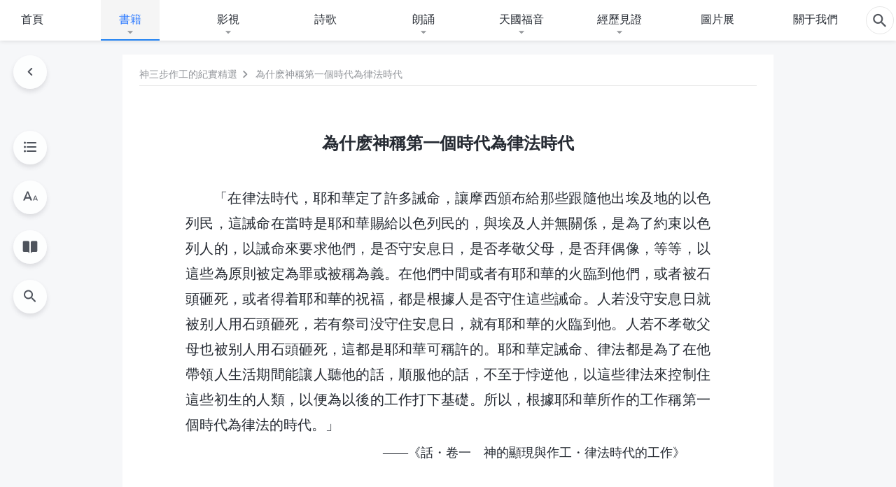

--- FILE ---
content_type: text/html; charset=UTF-8
request_url: https://tr.kingdomsalvation.org/sanbu-150.html
body_size: 23818
content:
<!DOCTYPE html>
<html dir="ltr" lang="zh-TW" prefix="og: https://ogp.me/ns#">
<head>
    
    <meta charset="UTF-8">
    <meta name="viewport" content="width=device-width, initial-scale=1.0, maximum-scale=1.0, user-scalable=no">
    <meta name="google-site-verification" content="kJ7uzd_uceFFUEpMPkHTNI93s-f0MkS-xLFvf04cOkg"/>
    <link rel="profile" href="https://gmpg.org/xfn/11">
        <link rel="alternate" href="https://tr.kingdomsalvation.org" hreflang="zh-tw" title="國度降臨福音網"/>
        <link rel="alternate" href="https://www.kingdomsalvation.org" hreflang="zh-cn" title="国度降临福音网"/>
        <link rel="alternate" href="https://ar.kingdomsalvation.org" hreflang="ar" title="بشارة جيل الملكوت"/>
        <link rel="alternate" href="https://www.kingdomsalvation.org/de/" hreflang="de" title="EVANGELIUM DES HERABKOMMENS DES KÖNIGREICHS"/>
        <link rel="alternate" href="https://el.kingdomsalvation.org" hreflang="el" title="ΕΥΑΓΓΕΛΙΟ ΤΟΥ ΕΡΧΟΜΟΥ ΤΗΣ ΒΑΣΙΛΕΙΑΣ"/>
        <link rel="alternate" href="https://www.holyspiritspeaks.org" hreflang="en" title="GOSPEL OF THE DESCENT OF THE KINGDOM"/>
        <link rel="alternate" href="https://www.kingdomsalvation.org/es/" hreflang="es" title="Evangelio del Descenso del Reino"/>
        <link rel="alternate" href="https://www.kingdomsalvation.org/fr/" hreflang="fr" title="L'ÉVANGILE DE LA DESCENTE DU RÈGNE"/>
        <link rel="alternate" href="https://he.kingdomsalvation.org" hreflang="he" title="בשורת ירידת המלכות"/>
        <link rel="alternate" href="https://hi.kingdomsalvation.org" hreflang="hi" title="राज्य के अवरोहण का सुसमाचार"/>
        <link rel="alternate" href="https://id.kingdomsalvation.org" hreflang="id" title="Kilat dari Timur"/>
        <link rel="alternate" href="https://www.kingdomsalvation.org/it/" hreflang="it" title="VANGELO DELLA DISCESA DEL REGNO"/>
        <link rel="alternate" href="https://jp.kingdomsalvation.org" hreflang="ja" title="神の国降臨の福音"/>
        <link rel="alternate" href="https://km.kingdomsalvation.org" hreflang="km" title="ដំណឹងល្អអំពីការចុះមកនៃនគរព្រះ"/>
        <link rel="alternate" href="https://kr.kingdomsalvation.org" hreflang="kr" title="하나님 나라 강림 복음사이트"/>
        <link rel="alternate" href="https://lo.kingdomsalvation.org" hreflang="lo" title="ພຣະກິດຕິຄຸນແຫ່ງການລົງມາຂອງອານາຈັກ"/>
        <link rel="alternate" href="https://mn.kingdomsalvation.org" hreflang="mn" title="Хаанчлалын Ирэлтийн Сайн Мэдээ"/>
        <link rel="alternate" href="https://my.kingdomsalvation.org" hreflang="my" title="နိုင်ငံတော်သက်ဆင်းကြွရောက်ခြင်း၏ ဧဝံဂေလိတရားတော်"/>
        <link rel="alternate" href="https://ne.kingdomsalvation.org" hreflang="ne" title="राज्य अवरोहणको सुसमाचार"/>
        <link rel="alternate" href="https://nl.kingdomsalvation.org" hreflang="nl" title="EVANGELIE VAN DE KOMST VAN HET KONINKRIJK"/>
        <link rel="alternate" href="https://pl.kingdomsalvation.org" hreflang="pl" title="EWANGELIA O ZSTĄPIENIU KRÓLESTWA"/>
        <link rel="alternate" href="https://pt.kingdomsalvation.org" hreflang="pt" title="EVANGELHO DA DESCIDA DO REINO"/>
        <link rel="alternate" href="https://ro.kingdomsalvation.org" hreflang="ro" title="EVANGHELIA POGORÂRII ÎMPĂRĂȚEI"/>
        <link rel="alternate" href="https://www.kingdomsalvation.org/ru/" hreflang="ru" title="ЕВАНГЕЛИЕ СОШЕСТВИЯ ЦАРСТВА"/>
        <link rel="alternate" href="https://sv.kingdomsalvation.org" hreflang="sv" title="EVANGELIET OM RIKETS NEDSTIGANDE"/>
        <link rel="alternate" href="https://sw.kingdomsalvation.org" hreflang="sw" title="INJILI YA KUSHUKA KWA UFALME"/>
        <link rel="alternate" href="https://tl.kingdomsalvation.org" hreflang="tl" title="EBANGHELYO NG PAGBABA NG KAHARIAN"/>
        <link rel="alternate" href="https://th.kingdomsalvation.org" hreflang="th" title="ข่าวประเสริฐแห่งการเคลื่อนลงสถิตของราชอาณาจักร"/>
        <link rel="alternate" href="https://vi.kingdomsalvation.org" hreflang="vi" title="PHÚC ÂM VỀ SỰ HIỆN XUỐNG CỦA VƯƠNG QUỐC"/>
        <link rel="alternate" href="https://zu.kingdomsalvation.org" hreflang="zu" title="IVANGELI LOKUFIKA KOMBUSO"/>
        <meta http-equiv="x-dns-prefetch-control" content="on">
    <link rel="preconnect" href="//i.ytimg.com" crossorigin>
    <link rel="preconnect" href="//www.googletagmanager.com" crossorigin>
    <link rel="preconnect" href="//static.kingdomsalvation.org" crossorigin>
    <link rel="dns-prefetch" href="//i.ytimg.com">
    <link rel="dns-prefetch" href="//www.googletagmanager.com">
    <link rel="dns-prefetch" href="//static.kingdomsalvation.org">
    <link rel="apple-touch-icon" sizes="180x180" href="https://static.kingdomsalvation.org/cdn/images/website-icon/gospel/apple-touch-icon.png">
    <link rel="icon" type="image/png" sizes="32x32" href="https://static.kingdomsalvation.org/cdn/images/website-icon/gospel/favicon-32x32.png">
    <link rel="icon" type="image/png" sizes="16x16" href="https://static.kingdomsalvation.org/cdn/images/website-icon/gospel/favicon-16x16.png">
    
		<!-- All in One SEO 4.6.2 - aioseo.com -->
		<title>為什麽神稱第一個時代為律法時代 | 國度降臨福音網</title>
		<meta name="description" content="「在律法時代，耶和華定了許多誡命，讓摩西頒布給那些跟隨他出埃及地的以色列民，這誡命在當時是耶和華賜給以色列民的" />
		<meta name="robots" content="max-image-preview:large" />
		<link rel="canonical" href="https://tr.kingdomsalvation.org/sanbu-150.html" />
		<meta name="generator" content="All in One SEO (AIOSEO) 4.6.2" />
		<meta property="og:locale" content="zh_TW" />
		<meta property="og:site_name" content="國度降臨福音網" />
		<meta property="og:type" content="article" />
		<meta property="og:title" content="為什麽神稱第一個時代為律法時代 | 國度降臨福音網" />
		<meta property="og:description" content="「在律法時代，耶和華定了許多誡命，讓摩西頒布給那些跟隨他出埃及地的以色列民，這誡命在當時是耶和華賜給以色列民的" />
		<meta property="og:url" content="https://tr.kingdomsalvation.org/sanbu-150.html" />
		<meta property="og:image" content="https://tr.kingdomsalvation.org/wp-content/uploads/2021/06/KB005-E-神三步作工的紀實精選-ZB20200724-CN-GY.jpg?v=250530&amp;v=250530" />
		<meta property="og:image:secure_url" content="https://tr.kingdomsalvation.org/wp-content/uploads/2021/06/KB005-E-神三步作工的紀實精選-ZB20200724-CN-GY.jpg?v=250530&amp;v=250530" />
		<meta property="article:publisher" content="https://www.facebook.com/tr.kingdomsalvation/" />
		<meta name="twitter:card" content="summary_large_image" />
		<meta name="twitter:site" content="@godfootsteps_tr" />
		<meta name="twitter:title" content="為什麽神稱第一個時代為律法時代 | 國度降臨福音網" />
		<meta name="twitter:description" content="「在律法時代，耶和華定了許多誡命，讓摩西頒布給那些跟隨他出埃及地的以色列民，這誡命在當時是耶和華賜給以色列民的" />
		<meta name="twitter:image" content="https://tr.kingdomsalvation.org/wp-content/uploads/2021/06/KB005-E-神三步作工的紀實精選-ZB20200724-CN-GY.jpg?v=250530" />
		<script type="application/ld+json" class="aioseo-schema">
			{"@context":"https:\/\/schema.org","@graph":[{"@type":"Article","@id":"https:\/\/tr.kingdomsalvation.org\/sanbu-150.html#article","name":"\u70ba\u4ec0\u9ebd\u795e\u7a31\u7b2c\u4e00\u500b\u6642\u4ee3\u70ba\u5f8b\u6cd5\u6642\u4ee3 | \u570b\u5ea6\u964d\u81e8\u798f\u97f3\u7db2","headline":"\u70ba\u4ec0\u9ebd\u795e\u7a31\u7b2c\u4e00\u500b\u6642\u4ee3\u70ba\u5f8b\u6cd5\u6642\u4ee3","author":{"@id":"https:\/\/tr.kingdomsalvation.org\/author\/gospeladmin#author"},"publisher":{"@id":"https:\/\/tr.kingdomsalvation.org\/#organization"},"datePublished":"2017-05-13T06:53:10+08:00","dateModified":"2023-05-16T16:02:23+08:00","inLanguage":"zh-TW","mainEntityOfPage":{"@id":"https:\/\/tr.kingdomsalvation.org\/sanbu-150.html#webpage"},"isPartOf":{"@id":"https:\/\/tr.kingdomsalvation.org\/sanbu-150.html#webpage"},"articleSection":"\u5168\u80fd\u795e\u63ed\u958b\u5f8b\u6cd5\u6642\u4ee3\u7684\u5de5\u4f5c\u5167\u5e55"},{"@type":"BreadcrumbList","@id":"https:\/\/tr.kingdomsalvation.org\/sanbu-150.html#breadcrumblist","itemListElement":[{"@type":"ListItem","@id":"https:\/\/tr.kingdomsalvation.org\/#listItem","position":1,"name":"Home"}]},{"@type":"Organization","@id":"https:\/\/tr.kingdomsalvation.org\/#organization","name":"\u570b\u5ea6\u964d\u81e8\u798f\u97f3\u7db2","url":"https:\/\/tr.kingdomsalvation.org\/","sameAs":["https:\/\/www.instagram.com\/thechurchofalmightygod_tr\/","https:\/\/www.youtube.com\/user\/godfootsteps"]},{"@type":"Person","@id":"https:\/\/tr.kingdomsalvation.org\/author\/gospeladmin#author","url":"https:\/\/tr.kingdomsalvation.org\/author\/gospeladmin","name":"gospeladmin","image":{"@type":"ImageObject","@id":"https:\/\/tr.kingdomsalvation.org\/sanbu-150.html#authorImage","url":"https:\/\/secure.gravatar.com\/avatar\/9a3ae2c87bf06fac932a636d54f93dc9?s=96&r=g","width":96,"height":96,"caption":"gospeladmin"}},{"@type":"WebPage","@id":"https:\/\/tr.kingdomsalvation.org\/sanbu-150.html#webpage","url":"https:\/\/tr.kingdomsalvation.org\/sanbu-150.html","name":"\u70ba\u4ec0\u9ebd\u795e\u7a31\u7b2c\u4e00\u500b\u6642\u4ee3\u70ba\u5f8b\u6cd5\u6642\u4ee3 | \u570b\u5ea6\u964d\u81e8\u798f\u97f3\u7db2","description":"\u300c\u5728\u5f8b\u6cd5\u6642\u4ee3\uff0c\u8036\u548c\u83ef\u5b9a\u4e86\u8a31\u591a\u8aa1\u547d\uff0c\u8b93\u6469\u897f\u9812\u5e03\u7d66\u90a3\u4e9b\u8ddf\u96a8\u4ed6\u51fa\u57c3\u53ca\u5730\u7684\u4ee5\u8272\u5217\u6c11\uff0c\u9019\u8aa1\u547d\u5728\u7576\u6642\u662f\u8036\u548c\u83ef\u8cdc\u7d66\u4ee5\u8272\u5217\u6c11\u7684","inLanguage":"zh-TW","isPartOf":{"@id":"https:\/\/tr.kingdomsalvation.org\/#website"},"breadcrumb":{"@id":"https:\/\/tr.kingdomsalvation.org\/sanbu-150.html#breadcrumblist"},"author":{"@id":"https:\/\/tr.kingdomsalvation.org\/author\/gospeladmin#author"},"creator":{"@id":"https:\/\/tr.kingdomsalvation.org\/author\/gospeladmin#author"},"datePublished":"2017-05-13T06:53:10+08:00","dateModified":"2023-05-16T16:02:23+08:00"},{"@type":"WebSite","@id":"https:\/\/tr.kingdomsalvation.org\/#website","url":"https:\/\/tr.kingdomsalvation.org\/","name":"\u570b\u5ea6\u964d\u81e8\u798f\u97f3\u7db2","inLanguage":"zh-TW","publisher":{"@id":"https:\/\/tr.kingdomsalvation.org\/#organization"}}]}
		</script>
		<!-- All in One SEO -->

<style id='jetpack-sharing-buttons-style-inline-css' type='text/css'>
.jetpack-sharing-buttons__services-list{display:flex;flex-direction:row;flex-wrap:wrap;gap:0;list-style-type:none;margin:5px;padding:0}.jetpack-sharing-buttons__services-list.has-small-icon-size{font-size:12px}.jetpack-sharing-buttons__services-list.has-normal-icon-size{font-size:16px}.jetpack-sharing-buttons__services-list.has-large-icon-size{font-size:24px}.jetpack-sharing-buttons__services-list.has-huge-icon-size{font-size:36px}@media print{.jetpack-sharing-buttons__services-list{display:none!important}}ul.jetpack-sharing-buttons__services-list.has-background{padding:1.25em 2.375em}
</style>
<style id='classic-theme-styles-inline-css' type='text/css'>
/*! This file is auto-generated */
.wp-block-button__link{color:#fff;background-color:#32373c;border-radius:9999px;box-shadow:none;text-decoration:none;padding:calc(.667em + 2px) calc(1.333em + 2px);font-size:1.125em}.wp-block-file__button{background:#32373c;color:#fff;text-decoration:none}
</style>
<style id='global-styles-inline-css' type='text/css'>
body{--wp--preset--color--black: #000000;--wp--preset--color--cyan-bluish-gray: #abb8c3;--wp--preset--color--white: #ffffff;--wp--preset--color--pale-pink: #f78da7;--wp--preset--color--vivid-red: #cf2e2e;--wp--preset--color--luminous-vivid-orange: #ff6900;--wp--preset--color--luminous-vivid-amber: #fcb900;--wp--preset--color--light-green-cyan: #7bdcb5;--wp--preset--color--vivid-green-cyan: #00d084;--wp--preset--color--pale-cyan-blue: #8ed1fc;--wp--preset--color--vivid-cyan-blue: #0693e3;--wp--preset--color--vivid-purple: #9b51e0;--wp--preset--gradient--vivid-cyan-blue-to-vivid-purple: linear-gradient(135deg,rgba(6,147,227,1) 0%,rgb(155,81,224) 100%);--wp--preset--gradient--light-green-cyan-to-vivid-green-cyan: linear-gradient(135deg,rgb(122,220,180) 0%,rgb(0,208,130) 100%);--wp--preset--gradient--luminous-vivid-amber-to-luminous-vivid-orange: linear-gradient(135deg,rgba(252,185,0,1) 0%,rgba(255,105,0,1) 100%);--wp--preset--gradient--luminous-vivid-orange-to-vivid-red: linear-gradient(135deg,rgba(255,105,0,1) 0%,rgb(207,46,46) 100%);--wp--preset--gradient--very-light-gray-to-cyan-bluish-gray: linear-gradient(135deg,rgb(238,238,238) 0%,rgb(169,184,195) 100%);--wp--preset--gradient--cool-to-warm-spectrum: linear-gradient(135deg,rgb(74,234,220) 0%,rgb(151,120,209) 20%,rgb(207,42,186) 40%,rgb(238,44,130) 60%,rgb(251,105,98) 80%,rgb(254,248,76) 100%);--wp--preset--gradient--blush-light-purple: linear-gradient(135deg,rgb(255,206,236) 0%,rgb(152,150,240) 100%);--wp--preset--gradient--blush-bordeaux: linear-gradient(135deg,rgb(254,205,165) 0%,rgb(254,45,45) 50%,rgb(107,0,62) 100%);--wp--preset--gradient--luminous-dusk: linear-gradient(135deg,rgb(255,203,112) 0%,rgb(199,81,192) 50%,rgb(65,88,208) 100%);--wp--preset--gradient--pale-ocean: linear-gradient(135deg,rgb(255,245,203) 0%,rgb(182,227,212) 50%,rgb(51,167,181) 100%);--wp--preset--gradient--electric-grass: linear-gradient(135deg,rgb(202,248,128) 0%,rgb(113,206,126) 100%);--wp--preset--gradient--midnight: linear-gradient(135deg,rgb(2,3,129) 0%,rgb(40,116,252) 100%);--wp--preset--font-size--small: 13px;--wp--preset--font-size--medium: 20px;--wp--preset--font-size--large: 36px;--wp--preset--font-size--x-large: 42px;--wp--preset--spacing--20: 0.44rem;--wp--preset--spacing--30: 0.67rem;--wp--preset--spacing--40: 1rem;--wp--preset--spacing--50: 1.5rem;--wp--preset--spacing--60: 2.25rem;--wp--preset--spacing--70: 3.38rem;--wp--preset--spacing--80: 5.06rem;--wp--preset--shadow--natural: 6px 6px 9px rgba(0, 0, 0, 0.2);--wp--preset--shadow--deep: 12px 12px 50px rgba(0, 0, 0, 0.4);--wp--preset--shadow--sharp: 6px 6px 0px rgba(0, 0, 0, 0.2);--wp--preset--shadow--outlined: 6px 6px 0px -3px rgba(255, 255, 255, 1), 6px 6px rgba(0, 0, 0, 1);--wp--preset--shadow--crisp: 6px 6px 0px rgba(0, 0, 0, 1);}:where(.is-layout-flex){gap: 0.5em;}:where(.is-layout-grid){gap: 0.5em;}body .is-layout-flow > .alignleft{float: left;margin-inline-start: 0;margin-inline-end: 2em;}body .is-layout-flow > .alignright{float: right;margin-inline-start: 2em;margin-inline-end: 0;}body .is-layout-flow > .aligncenter{margin-left: auto !important;margin-right: auto !important;}body .is-layout-constrained > .alignleft{float: left;margin-inline-start: 0;margin-inline-end: 2em;}body .is-layout-constrained > .alignright{float: right;margin-inline-start: 2em;margin-inline-end: 0;}body .is-layout-constrained > .aligncenter{margin-left: auto !important;margin-right: auto !important;}body .is-layout-constrained > :where(:not(.alignleft):not(.alignright):not(.alignfull)){max-width: var(--wp--style--global--content-size);margin-left: auto !important;margin-right: auto !important;}body .is-layout-constrained > .alignwide{max-width: var(--wp--style--global--wide-size);}body .is-layout-flex{display: flex;}body .is-layout-flex{flex-wrap: wrap;align-items: center;}body .is-layout-flex > *{margin: 0;}body .is-layout-grid{display: grid;}body .is-layout-grid > *{margin: 0;}:where(.wp-block-columns.is-layout-flex){gap: 2em;}:where(.wp-block-columns.is-layout-grid){gap: 2em;}:where(.wp-block-post-template.is-layout-flex){gap: 1.25em;}:where(.wp-block-post-template.is-layout-grid){gap: 1.25em;}.has-black-color{color: var(--wp--preset--color--black) !important;}.has-cyan-bluish-gray-color{color: var(--wp--preset--color--cyan-bluish-gray) !important;}.has-white-color{color: var(--wp--preset--color--white) !important;}.has-pale-pink-color{color: var(--wp--preset--color--pale-pink) !important;}.has-vivid-red-color{color: var(--wp--preset--color--vivid-red) !important;}.has-luminous-vivid-orange-color{color: var(--wp--preset--color--luminous-vivid-orange) !important;}.has-luminous-vivid-amber-color{color: var(--wp--preset--color--luminous-vivid-amber) !important;}.has-light-green-cyan-color{color: var(--wp--preset--color--light-green-cyan) !important;}.has-vivid-green-cyan-color{color: var(--wp--preset--color--vivid-green-cyan) !important;}.has-pale-cyan-blue-color{color: var(--wp--preset--color--pale-cyan-blue) !important;}.has-vivid-cyan-blue-color{color: var(--wp--preset--color--vivid-cyan-blue) !important;}.has-vivid-purple-color{color: var(--wp--preset--color--vivid-purple) !important;}.has-black-background-color{background-color: var(--wp--preset--color--black) !important;}.has-cyan-bluish-gray-background-color{background-color: var(--wp--preset--color--cyan-bluish-gray) !important;}.has-white-background-color{background-color: var(--wp--preset--color--white) !important;}.has-pale-pink-background-color{background-color: var(--wp--preset--color--pale-pink) !important;}.has-vivid-red-background-color{background-color: var(--wp--preset--color--vivid-red) !important;}.has-luminous-vivid-orange-background-color{background-color: var(--wp--preset--color--luminous-vivid-orange) !important;}.has-luminous-vivid-amber-background-color{background-color: var(--wp--preset--color--luminous-vivid-amber) !important;}.has-light-green-cyan-background-color{background-color: var(--wp--preset--color--light-green-cyan) !important;}.has-vivid-green-cyan-background-color{background-color: var(--wp--preset--color--vivid-green-cyan) !important;}.has-pale-cyan-blue-background-color{background-color: var(--wp--preset--color--pale-cyan-blue) !important;}.has-vivid-cyan-blue-background-color{background-color: var(--wp--preset--color--vivid-cyan-blue) !important;}.has-vivid-purple-background-color{background-color: var(--wp--preset--color--vivid-purple) !important;}.has-black-border-color{border-color: var(--wp--preset--color--black) !important;}.has-cyan-bluish-gray-border-color{border-color: var(--wp--preset--color--cyan-bluish-gray) !important;}.has-white-border-color{border-color: var(--wp--preset--color--white) !important;}.has-pale-pink-border-color{border-color: var(--wp--preset--color--pale-pink) !important;}.has-vivid-red-border-color{border-color: var(--wp--preset--color--vivid-red) !important;}.has-luminous-vivid-orange-border-color{border-color: var(--wp--preset--color--luminous-vivid-orange) !important;}.has-luminous-vivid-amber-border-color{border-color: var(--wp--preset--color--luminous-vivid-amber) !important;}.has-light-green-cyan-border-color{border-color: var(--wp--preset--color--light-green-cyan) !important;}.has-vivid-green-cyan-border-color{border-color: var(--wp--preset--color--vivid-green-cyan) !important;}.has-pale-cyan-blue-border-color{border-color: var(--wp--preset--color--pale-cyan-blue) !important;}.has-vivid-cyan-blue-border-color{border-color: var(--wp--preset--color--vivid-cyan-blue) !important;}.has-vivid-purple-border-color{border-color: var(--wp--preset--color--vivid-purple) !important;}.has-vivid-cyan-blue-to-vivid-purple-gradient-background{background: var(--wp--preset--gradient--vivid-cyan-blue-to-vivid-purple) !important;}.has-light-green-cyan-to-vivid-green-cyan-gradient-background{background: var(--wp--preset--gradient--light-green-cyan-to-vivid-green-cyan) !important;}.has-luminous-vivid-amber-to-luminous-vivid-orange-gradient-background{background: var(--wp--preset--gradient--luminous-vivid-amber-to-luminous-vivid-orange) !important;}.has-luminous-vivid-orange-to-vivid-red-gradient-background{background: var(--wp--preset--gradient--luminous-vivid-orange-to-vivid-red) !important;}.has-very-light-gray-to-cyan-bluish-gray-gradient-background{background: var(--wp--preset--gradient--very-light-gray-to-cyan-bluish-gray) !important;}.has-cool-to-warm-spectrum-gradient-background{background: var(--wp--preset--gradient--cool-to-warm-spectrum) !important;}.has-blush-light-purple-gradient-background{background: var(--wp--preset--gradient--blush-light-purple) !important;}.has-blush-bordeaux-gradient-background{background: var(--wp--preset--gradient--blush-bordeaux) !important;}.has-luminous-dusk-gradient-background{background: var(--wp--preset--gradient--luminous-dusk) !important;}.has-pale-ocean-gradient-background{background: var(--wp--preset--gradient--pale-ocean) !important;}.has-electric-grass-gradient-background{background: var(--wp--preset--gradient--electric-grass) !important;}.has-midnight-gradient-background{background: var(--wp--preset--gradient--midnight) !important;}.has-small-font-size{font-size: var(--wp--preset--font-size--small) !important;}.has-medium-font-size{font-size: var(--wp--preset--font-size--medium) !important;}.has-large-font-size{font-size: var(--wp--preset--font-size--large) !important;}.has-x-large-font-size{font-size: var(--wp--preset--font-size--x-large) !important;}
.wp-block-navigation a:where(:not(.wp-element-button)){color: inherit;}
:where(.wp-block-post-template.is-layout-flex){gap: 1.25em;}:where(.wp-block-post-template.is-layout-grid){gap: 1.25em;}
:where(.wp-block-columns.is-layout-flex){gap: 2em;}:where(.wp-block-columns.is-layout-grid){gap: 2em;}
.wp-block-pullquote{font-size: 1.5em;line-height: 1.6;}
</style>

<!-- <meta name="GmediaGallery" version="1.22.0/1.8.0" license="" /> -->
<script type="application/ld+json">
        [{
            "@context": "http://schema.org",
            "@type": "WebSite",
            "name": "國度降臨福音網",
            "url": "https://tr.kingdomsalvation.org"
        }]
        </script>
<script>
        window.$g2_config = {
            site_lang:"zh_TW",
            site_type:"gospel",
            is_cn:true,
            is_latin:false,
            is_rtl:false,
            media_url:"https://static.kingdomsalvation.org",
            s_footnotes:"脚注",
            template_name:"page-book-reader",
            videoPlatform:"YouTube",
            facebook_user_name:"kingdomsalvation.org",
            host_name:"https://tr.kingdomsalvation.org",
            comments_platform:"jetpack",
        }
        </script>
  <script type="text/javascript">
    function getBrowserInfo() {
      var Sys = {};
      var ua = navigator.userAgent.toLowerCase();
      var re = /(rv:|msie|edge|firefox|chrome|opera|version).*?([\d.]+)/;
      var m = ua.match(re);
      Sys.browser = m[1].replace(/version/, "'safari");
      Sys.ver = m[2];
      return Sys;
    }

    function versionInfo() {
      document.documentElement.setAttribute('versionOld', 'true');
      document.write('<style type="text/css" id="BrowVer">html[versionOld]{display:none;}</style>');
    }
    var sys = getBrowserInfo();
    switch (sys.browser) {
      case 'chrome':
        parseInt(sys.ver) <= 60 && versionInfo();
        break;
      case 'firefox':
        parseInt(sys.ver) <= 50 && versionInfo();
        break;
      case 'safari':
        parseInt(sys.ver) <= 10 && versionInfo();
        break;
        //  IE
      case 'rv':
      case 'msie':
        parseInt(sys.ver) <= 10 && versionInfo();
        break;
      case 'opera':
        parseInt(sys.ver) <= 10 && versionInfo();
        break;
      default:
        ''
        break;
    }
  </script>
        <link rel="stylesheet" type="text/css" href="https://static.kingdomsalvation.org/cdn/v3/gospel/framework/css/framework.min.css?v=250530">
        <link rel="stylesheet" type="text/css" href="https://static.kingdomsalvation.org/cdn/v3/common/header/header-gospel.min.css?v=250530">
                <link rel="stylesheet" href="https://static.kingdomsalvation.org/cdn/v3/common/call-action-guild/call-action-guild.min.css?v=250530" media="print" onload="this.media='all'">
<link rel="stylesheet" type="text/css" href="https://static.kingdomsalvation.org/cdn/v3/common/single/single.min.css?v=250530">
<script type="text/javascript">
/* <![CDATA[ */
var gospelAjax = {"ajaxurl":"https:\/\/tr.kingdomsalvation.org\/wp-admin\/admin-ajax.php","security":"797576cf80"};
/* ]]> */
</script>
    <style>@font-face{font-family:icomoon;src:url('https://static.kingdomsalvation.org/cdn/v3/sources/fonts/gospel/fonts/icomoon.woff?v=250530') format('woff');font-weight: normal;font-style:normal;font-display:swap}[class*=" icon-"],[class^=icon-]{font-family:icomoon!important;speak:never;font-style:normal;font-weight:400;font-variant:normal;text-transform:none;line-height:1;-webkit-font-smoothing:antialiased;-moz-osx-font-smoothing:grayscale}.icon-videos-list:before{content:"\e944";color:#fff;}.icon-widgets:before{content:"\e941";color:#666}.icon-filter-list:before{content:"\e942"}.icon-content-copy:before{content:"\e943";color:#666}.icon-filter:before{content:"\e940";color:#51555c}.icon-tag:before{content:"\e93c"}.icon-questions:before{content:"\e93b";color:#2b79ff}.icon-play-arrow-outline:before{content:"\e900"}.icon-arrow-back:before{content:"\e901"}.icon-arrow-drop-down:before{content:"\e905"}.icon-cached:before{content:"\e907"}.icon-call:before{content:"\e90a"}.icon-cancel:before{content:"\e90b"}.icon-close:before{content:"\e90d"}.icon-cloud-download:before{content:"\e911"}.icon-expand-less:before{content:"\e914"}.icon-expand-more:before{content:"\e915"}.icon-font-setting:before{content:"\e916"}.icon-format-list-bulleted:before{content:"\e917"}.icon-fullscreen:before{content:"\e918"}.icon-fullscreen-exit:before{content:"\e919"}.icon-headset:before{content:"\e91a"}.icon-high-quality:before{content:"\e91b"}.icon-history:before{content:"\e91c"}.icon-language:before{content:"\e91d"}.icon-list-download:before{content:"\e91e"}.icon-mail-outline:before{content:"\e91f"}.icon-menu:before{content:"\e920"}.icon-more-vert:before{content:"\e921"}.icon-navigate-before:before{content:"\e922"}.icon-navigate-next:before{content:"\e923"}.icon-palette:before{content:"\e924"}.icon-pause-circle-outline:before{content:"\e925"}.icon-phone-iphone:before{content:"\e926"}.icon-play-arrow-filled:before{content:"\e927"}.icon-play-circle-outline:before{content:"\e928"}.icon-playlist-add:before{content:"\e929"}.icon-playlist-play:before{content:"\e92a"}.icon-repeat:before{content:"\e92b"}.icon-repeat-one:before{content:"\e92c"}.icon-search:before{content:"\e92d"}.icon-send:before{content:"\e92e"}.icon-shuffle:before{content:"\e92f"}.icon-skip-next:before{content:"\e930"}.icon-skip-previous:before{content:"\e931"}.icon-tune:before{content:"\e932"}.icon-videocam:before{content:"\e933"}.icon-view-list:before{content:"\e934"}.icon-view-module:before{content:"\e936"}.icon-volume-mute:before{content:"\e937"}.icon-volume-off:before{content:"\e938"}.icon-volume-up:before{content:"\e939"}.icon-chatonline .path1:before{content:"\e93d";color:#8ad686}.icon-chatonline .path2:before{content:"\e93e";margin-left:-1.23046875em;color:#fff}.icon-chatonline .path3:before{content:"\e93f";margin-left:-1.23046875em;color:#4db748}.icon-chat-icon .path1:before{content:"\e903";color:none;opacity:.85}.icon-chat-icon .path2:before{content:"\e904";margin-left:-1em;color:#000;opacity:.85}.icon-chat-icon .path3:before{content:"\e906";margin-left:-1em;color:#fff;opacity:.85}.icon-lrc:before{content:"\e902"}.icon-communication-list:before{content:"\e908"}.icon-font-add:before{content:"\e909"}.icon-font-cut:before{content:"\e90c"}.icon-share:before{content:"\e90e"}.icon-text-rotate-vertical:before{content:"\e90f"}.icon-movie:before{content:"\e910"}.icon-line-movie:before{content:"\e912"}.icon-audio:before{content:"\e913"}.icon-books:before{content:"\e935"}.icon-list:before{content:"\e93a"}</style>
    <style id="customCss"></style>
    <!-- Google Tag Manager -->
    <script>
        (function(w,d,s,l,i){
            w[l]=w[l]||[];
            w[l].push({'gtm.start':new Date().getTime(),event:'gtm.js'});
            var f=d.getElementsByTagName(s)[0],j=d.createElement(s),dl=l != 'dataLayer'?'&l='+l:'';
            j.async=true;j.src='https://www.googletagmanager.com/gtm.js?id='+i+dl;
            f.parentNode.insertBefore(j, f);
        })
        (window, document, 'script', 'dataLayer', 'GTM-P5C3B3B');
    </script>
    <!-- End Google Tag Manager -->
</head>

<body class=" post-template-default single single-post postid-23778 single-format-standard" site_type="gospel" template_name="page-book-reader">
<!-- Google Tag Manager (noscript) -->
<noscript>
    <iframe src="https://www.googletagmanager.com/ns.html?id=GTM-P5C3B3B" height="0" width="0" style="display:none;visibility:hidden"></iframe>
</noscript>
<!-- End Google Tag Manager (noscript) -->
<div class="head-commercial-wrap d-xl-none" data-showType="image_gif" data-fixed="true" data-loop="yes" widgetId="commercial_whole_device_top">
    <a class="recom-item messenger-payload"  href="https://m.me/kingdomsalvation.tr?ref=website" data-android="" data-ios=""
        data-tab-img="https://www.godfootsteps.org/wp-content/uploads/2023/08/唯有神末世的作工才能拯救我们脱离罪恶和苦难-TAB-1536×190.gif" data-mb-img="https://www.godfootsteps.org/wp-content/uploads/2023/08/唯有神末世的作工才能拯救我们脱离罪恶和苦难-MB-750×150.gif" data-adname="神的拯救"
        data-title="神的拯救" tabIndex="0" linkType="page_link" target="_blank" data-ref="TOP-AD"></a>
</div><header id="header">
	<section id="header-wrapper">
		<div class="header-top d-none d-xl-block">
		  <div class="container">
		    <div class="content-box d-flex align-items-center justify-content-between">
		      <p>歡迎各國各方渴慕神顯現之人來尋求考察！</p>
		      <div class="pc-assist head-right d-flex">
		        <a href="javascript:;" class="mobile-app" id="apps-trigger-btn" target="_blank"><i
		            class="icon-phone-iphone"></i><span>移動應用 • Apps</span></a>
		        <button class="language"><i class="icon-language"></i>繁體中文</button>
		      </div>
		    </div>
		  </div>
		</div>

		<div id="navbar" class="header-content">
		  	<div class="container d-flex justify-content-between">
			    <button id="sidenav-btn" data-target="mobile-slide-out" class="d-xl-none btn btn-icon"><i class="icon-menu"></i>
			    </button>
			    <a href="https://tr.kingdomsalvation.org" class="logo" title="國度降臨福音網">
			      <img src="https://tr.kingdomsalvation.org/wp-content/uploads/LOGO-CN-T-1.svg" alt="國度降臨福音網" title="國度降臨福音網">
			      <h1>國度降臨福音網</h1>
			    </a>
		    	<div class="nav-box-navigation">
		    		<!-- navbar -->
					<ul id="nav-menu" class="menu"><li class="menu-item menu-item-type-post_type"><a href="https://tr.kingdomsalvation.org/">首頁</a></li>
<li class="menu-item menu-item-type-post_type menu-item-has-children"><a href="https://tr.kingdomsalvation.org/books.html">書籍</a><button class="btn icon-expand-more"></button>
<ul class="sub-menu">
	<li class="menu-item"><a href="/books/utterances-of-christ.html">末世基督的發表系列</a></li>
	<li class="menu-item"><a href="/books/gospel-books.html">福音書籍系列</a></li>
	<li class="menu-item"><a href="/books/books-on-life-entry.html">生命讀物系列</a></li>
	<li class="menu-item"><a href="/books/testimonies.html">經歷見證系列</a></li>
</ul>
</li>
<li class="menu-item menu-item-type-post_type menu-item-has-children"><a href="https://tr.kingdomsalvation.org/videos.html">影視</a><button class="btn icon-expand-more"></button>
<ul class="sub-menu">
	<li class="menu-item menu-item-has-children"><a href="#">全能神話語朗誦系列</a><button class="btn icon-expand-more"></button>
	<ul class="sub-menu">
		<li class="menu-item"><a href="/video-category/readings-of-Almighty-God-s-words.html">話・卷一《神的顯現與作工》朗誦系列</a></li>
		<li class="menu-item"><a href="/video-category/the-way-to-know-God.html">話・卷二《關于認識神》朗誦系列</a></li>
		<li class="menu-item"><a href="/video-category/records-of-talks-of-Christ-of-the-last-days.html">話・卷三《末世基督座談紀要》朗誦系列</a></li>
		<li class="menu-item"><a href="https://tr.kingdomsalvation.org/video-category/video-exposing-antichrists.html">話・卷四《揭示敵基督》朗誦系列</a></li>
		<li class="menu-item"><a href="/video-category/video-responsibilities-of-leaders-and-workers.html">話・卷五《帶領工人的職責》朗誦系列</a></li>
		<li class="menu-item"><a href="/video-category/video-on-the-pursuit-of-the-truth.html">話・卷六《關于追求真理》朗誦系列</a></li>
		<li class="menu-item"><a href="/video-category/video-on-the-pursuit-of-the-truth-2.html">話・卷七《關于追求真理》朗誦系列</a></li>
	</ul>
</li>
	<li class="menu-item"><a href="/video-category/essential-words-from-Almighty-God.html">全能神經典話語</a></li>
	<li class="menu-item"><a href="/video-category/daily-words-of-God.html">每日神話朗誦系列</a></li>
	<li class="menu-item"><a href="/video-category/gospel-movies.html">福音見證電影系列</a></li>
	<li class="menu-item"><a href="/video-category/persecution-experience-movies.html">宗教迫害電影系列</a></li>
	<li class="menu-item"><a href="/video-category/experience-testimonies.html">教會生活見證系列</a></li>
	<li class="menu-item"><a href="/video-category/life-experience-testimonies.html">生命經歷見證電影</a></li>
	<li class="menu-item"><a href="/video-category/sermons-seeking-true-faith.html">講道系列—信仰求真</a></li>
	<li class="menu-item"><a href="/video-category/kingdom-mv.html">詩歌MV系列</a></li>
	<li class="menu-item"><a href="/video-category/kingdom-songs-of-praise.html">舞蹈合唱視頻系列</a></li>
	<li class="menu-item"><a href="/video-category/choir.html">合唱團視頻系列</a></li>
	<li class="menu-item"><a href="/video-category/the-life-of-the-church-artistic-series.html">教會生活綜藝節目系列</a></li>
	<li class="menu-item"><a href="/video-category/hymn-collections.html">詩歌合輯</a></li>
	<li class="menu-item"><a href="/video-category/disclosure-of-the-true-facts.html">真相揭秘系列</a></li>
	<li class="menu-item"><a href="/video-category/the-collection-of-wonderful-film-clips.html">電影精彩片段系列</a></li>
	<li class="menu-item menu-item-has-children"><a href="/video-category/feature-pages.html">影視專題</a><button class="btn icon-expand-more"></button>
	<ul class="sub-menu">
		<li class="menu-item"><a href="/video-category/choir-pages.html">合唱專題</a></li>
		<li class="menu-item"><a href="/video-category/gospel-movie-pages.html">電影專題</a></li>
	</ul>
</li>
</ul>
</li>
<li class="menu-item menu-item-type-post_type"><a href="https://tr.kingdomsalvation.org/songs.html">詩歌</a></li>
<li class="menu-item menu-item-type-post_type menu-item-has-children"><a href="https://tr.kingdomsalvation.org/recital.html">朗誦</a><button class="btn icon-expand-more"></button>
<ul class="sub-menu">
	<li class="menu-item"><a href="/readings-knowing-God.html">每日神話-認識神系列</a></li>
	<li class="menu-item menu-item-has-children"><a href="/readings-a-christian-life.html">每日神話-基督徒的生活</a><button class="btn icon-expand-more"></button>
	<ul class="sub-menu">
		<li class="menu-item"><a href="/the-three-stages-of-work.html">三步作工系列</a></li>
		<li class="menu-item"><a href="/God-s-appearance-and-work.html">神顯現作工系列</a></li>
		<li class="menu-item"><a href="/judgment-in-the-last-days.html">末世審判系列</a></li>
		<li class="menu-item"><a href="/the-incarnation.html">道成肉身系列</a></li>
		<li class="menu-item"><a href="/knowing-God-s-work.html">認識神作工系列</a></li>
		<li class="menu-item"><a href="/God-s-disposition-and-what-He-has-and-is.html">神的性情與所有所是系列</a></li>
		<li class="menu-item"><a href="/mysteries-about-the-bible.html">聖經奥秘系列</a></li>
		<li class="menu-item"><a href="/exposing-religious-notions.html">揭示宗教觀念系列</a></li>
		<li class="menu-item"><a href="/exposing-mankind-s-corruption.html">揭示人類敗壞系列</a></li>
		<li class="menu-item"><a href="/entry-into-life.html">生命進入系列</a></li>
		<li class="menu-item"><a href="/destinations-and-outcomes.html">歸宿結局系列</a></li>
	</ul>
</li>
	<li class="menu-item menu-item-has-children"><a href="/readings-of-essential-words-from-Almighty-God.html">全能神經典話語朗誦</a><button class="btn icon-expand-more"></button>
	<ul class="sub-menu">
		<li class="menu-item"><a href="/readings-God-s-three-stages-of-work-for-saving-mankind.html">神拯救人類三步作工的話語</a></li>
		<li class="menu-item"><a href="/readings-God-s-work-of-judgment-in-the-last-days.html">神末世審判工作的話語</a></li>
		<li class="menu-item"><a href="/readings-God-s-appearance-and-work.html">見證神顯現作工的話語</a></li>
		<li class="menu-item"><a href="/readings-diclosing-the-mysteries-of-God-s-incarnation.html">揭示道成肉身奥秘的話語</a></li>
		<li class="menu-item"><a href="/readings-relationship-between-each-stage-of-God-s-work-and-God-s-name.html">神每步作工與神名關係的話語</a></li>
		<li class="menu-item"><a href="/readings-on-the-bible.html">關于《聖經》的説法的話語</a></li>
		<li class="menu-item"><a href="/readings-God-s-disposition-and-what-He-has-and-is.html">關于神的性情與所有所是的話語</a></li>
		<li class="menu-item"><a href="/readings-knowing-God-s-work.html">認識神作工的話語</a></li>
		<li class="menu-item"><a href="/readings-revealing-how-satan-corrupts-mankind.html">揭示神作工與人作工區别的話語</a></li>
		<li class="menu-item"><a href="/readings-entering-into-the-reality-of-truth.html">信神怎樣進入真理實際的話語</a></li>
		<li class="menu-item"><a href="/readings-on-knowing-God.html">關于認識神的話語</a></li>
		<li class="menu-item"><a href="/readings-constitution-administrative-decrees-and-commandments-of-age-of-kingdom.html">關于國度時代憲法、行政及誡命的話語</a></li>
		<li class="menu-item"><a href="/readings-God-s-requirements-exhortations-consolations-and-warnings.html">神對人的要求與勸勉、安慰、警戒的話語</a></li>
		<li class="menu-item"><a href="/readings-God-s-standards-for-defining-mans-outcome.html">神定規人結局的標準與各類人結局的話語</a></li>
		<li class="menu-item"><a href="/readings-beauty-of-kingdom-mankinds-destination-and-God-s-promises-and-blessings.html">預言國度美景、人類歸宿與神應許祝福的話語</a></li>
	</ul>
</li>
	<li class="menu-item menu-item-type-post_type"><a href="https://tr.kingdomsalvation.org/recital-god-word-selected-passages.html">話・卷一《神的顯現與作工》（選篇）</a></li>
	<li class="menu-item menu-item-type-post_type"><a href="https://tr.kingdomsalvation.org/readings-on-knowing-God-selections.html">話・卷二《關于認識神》（全篇）</a></li>
	<li class="menu-item menu-item-type-post_type"><a href="https://tr.kingdomsalvation.org/readings-records-of-talks-of-Christ-of-the-last-days.html">話・卷三《末世基督座談紀要》（全篇）</a></li>
	<li class="menu-item menu-item-type-post_type"><a href="https://tr.kingdomsalvation.org/audio-exposing-antichrists.html">話・卷四《揭示敵基督》（全篇）</a></li>
	<li class="menu-item menu-item-type-post_type"><a href="https://tr.kingdomsalvation.org/audio-responsibilities-of-leaders-and-workers.html">話・卷五《帶領工人的職責》（全篇）</a></li>
	<li class="menu-item menu-item-type-post_type"><a href="https://tr.kingdomsalvation.org/reading-on-the-pursuit-of-the-truth.html">話・卷六《關于追求真理》（全篇）</a></li>
	<li class="menu-item menu-item-type-post_type"><a href="https://tr.kingdomsalvation.org/reading-on-the-pursuit-of-the-truth-2.html">話・卷七《關于追求真理》（全篇）</a></li>
</ul>
</li>
<li class="menu-item menu-item-type-post_type menu-item-has-children"><a href="https://tr.kingdomsalvation.org/gospel.html">天國福音</a><button class="btn icon-expand-more"></button>
<ul class="sub-menu">
	<li class="menu-item menu-item-has-children"><a href="https://tr.kingdomsalvation.org/gospel-categories/gods-incarnation.html">二十項福音真理</a><button class="btn icon-expand-more"></button>
	<ul class="sub-menu">
		<li class="menu-item"><a href="https://tr.kingdomsalvation.org/gospel-categories/gods-incarnation.html">道成肉身</a></li>
		<li class="menu-item"><a href="https://tr.kingdomsalvation.org/gospel-categories/judgment-of-the-last-days.html">末世審判</a></li>
		<li class="menu-item"><a href="/gospel-categories/three-stages-of-gods-work.html">三步作工</a></li>
		<li class="menu-item"><a href="/gospel-categories/about-gods-name.html">更多福音真理</a></li>
	</ul>
</li>
	<li class="menu-item"><a href="https://tr.kingdomsalvation.org/gospel-categories/gospel-topics.html">福音專題系列</a></li>
	<li class="menu-item"><a href="https://tr.kingdomsalvation.org/gospel-categories/god-uses-words-to-create-all-things.html">關于認識神</a></li>
	<li class="menu-item"><a href="https://tr.kingdomsalvation.org/gospel-categories/sermon-articles.html">講道文章</a></li>
	<li class="menu-item"><a href="https://tr.kingdomsalvation.org/gospel-categories/gospel-qa.html">福音問答</a></li>
	<li class="menu-item menu-item-has-children"><a href="https://tr.kingdomsalvation.org/gospel-categories/brushing-away-the-fog-to-see-the-true-light.html">撥開迷霧見真光</a><button class="btn icon-expand-more"></button>
	<ul class="sub-menu">
		<li class="menu-item"><a href="https://tr.kingdomsalvation.org/gospel-categories/seeing-through-satans-schemes.html">識破撒但詭計</a></li>
		<li class="menu-item"><a href="/gospel-categories/break-rumor.html">直擊謡言</a></li>
	</ul>
</li>
</ul>
</li>
<li class="menu-item menu-item-type-post_type menu-item-has-children"><a href="https://tr.kingdomsalvation.org/experiences.html">經歷見證</a><button class="btn icon-expand-more"></button>
<ul class="sub-menu">
	<li class="menu-item menu-item-has-children"><a href="/experiences-categories/testimonies-of-life-experiences.html">生命經歷見證</a><button class="btn icon-expand-more"></button>
	<ul class="sub-menu">
		<li class="menu-item"><a href="/experiences-categories/resolving-arrogance-self-righteousness.html">解决狂妄自是</a></li>
		<li class="menu-item"><a href="/experiences-categories/resolving-selfishness-and-baseness.html">解决自私卑鄙</a></li>
		<li class="menu-item"><a href="/experiences-categories/resolving-perfunctoriness.html">解决應付糊弄</a></li>
		<li class="menu-item"><a href="/experiences-categories/resolving-deceit-and-trickery.html">解决詭詐欺騙</a></li>
		<li class="menu-item"><a href="/experiences-categories/resolving-pursuit-of-status.html">解决追求地位</a></li>
		<li class="menu-item"><a href="/experiences-categories/resolving-guardedness-and-misunderstanding.html">解决防備誤解</a></li>
		<li class="menu-item"><a href="/experiences-categories/resolving-hypocrisy-and-pretense.html">解决假冒偽裝</a></li>
		<li class="menu-item"><a href="/experiences-categories/resolving-intent-to-gain-blessings.html">解决得福存心</a></li>
		<li class="menu-item"><a href="/experiences-categories/resolving-traditional-notions.html">解决傳統觀念</a></li>
		<li class="menu-item"><a href="/experiences-categories/resolving-people-pleaser-mentality.html">解决老好人</a></li>
		<li class="menu-item"><a href="/experiences-categories/other-1.html">其他</a></li>
	</ul>
</li>
	<li class="menu-item"><a href="/experiences-categories/overcomers.html">經歷迫害的見證</a></li>
	<li class="menu-item menu-item-has-children"><a href="https://tr.kingdomsalvation.org/experiences-categories/testimonies-of-returning-to-god.html">歸向神的見證</a><button class="btn icon-expand-more"></button>
	<ul class="sub-menu">
		<li class="menu-item"><a href="/experiences-categories/welcoming-the-lords-return.html">迎接主歸</a></li>
		<li class="menu-item"><a href="/experiences-categories/spiritual-battles.html">屬靈争戰</a></li>
	</ul>
</li>
	<li class="menu-item menu-item-has-children"><a href="/experiences-categories/faith-guide.html">信仰指南</a><button class="btn icon-expand-more"></button>
	<ul class="sub-menu">
		<li class="menu-item"><a href="/experiences-categories/clearing-up-confusion.html">信仰解惑</a></li>
		<li class="menu-item"><a href="/experiences-categories/soul-awakenings.html">心靈感悟</a></li>
		<li class="menu-item"><a href="/experiences-categories/daily-devotionals.html">每日靈修</a></li>
	</ul>
</li>
	<li class="menu-item menu-item-has-children"><a href="/experiences-categories/soul-harbor.html">信仰與人生</a><button class="btn icon-expand-more"></button>
	<ul class="sub-menu">
		<li class="menu-item"><a href="/experiences-categories/family-marriage.html">婚姻家庭</a></li>
		<li class="menu-item"><a href="/experiences-categories/relating-to-children.html">對待子女</a></li>
		<li class="menu-item"><a href="/experiences-categories/relating-to-parents.html">對待父母</a></li>
		<li class="menu-item"><a href="/experiences-categories/career.html">職場工作</a></li>
		<li class="menu-item"><a href="/experiences-categories/other.html">其他</a></li>
	</ul>
</li>
</ul>
</li>
<li class="menu-item"><a href="https://tr.kingdomsalvation.org/special-topic/picture-exhibition/">圖片展</a></li>
<li class="menu-item menu-item-type-post_type"><a href="https://tr.kingdomsalvation.org/about-us.html">關于我們</a></li>
</ul>		    		<button class="s-btn nav-search-btn btn btn-icon"><i class="icon-search"></i><i class="icon-close"></i></button>
    			</div>
    			<div class="search-wrapper">
				    <div class="container">
				        <form action="https://tr.kingdomsalvation.org" method="get">
				          <div class="search-box">
				            <meta content="https://tr.kingdomsalvation.org/?s={s}">
				            <div class="search-input">
				              	<i class="icon-search"></i>
				              	<input type="search" class="sinput form-control" autocomplete="off" placeholder="搜索..." name="s">
				              	<button class="clear-btn d-none"><i class="icon-close"></i></button>
                        		<button class="category-btn"><span>分類</span><i class="icon-filter d-none d-md-block"></i><i class="icon-filter-list d-md-none"></i></button>
				            </div>
				            <button type="submit" class="search-btn btn d-none d-xl-flex">搜索</button>
				            <button class="mb-close-search-btn btn btn-icon d-xl-none"><i class="icon-close"></i></button>
				          </div>
				        </form>
				    </div>
			    </div>
    		</div>
    	</div>
	</section>
</header>
<div id="mobile-slide-out" class="sidenav">
    <div class="sidenav-wrapper">
        <div class="sidenav-head">
            <button class="btn btn-icon sidenav-close"><i class="icon-close"></i></button>
        </div>
        <div class="sidenav-content">
            <a href="javascript:;" id="mobile-sidenav-apps">移動應用 • Apps <i class="icon-expand-more"></i></a>
        </div>
    </div>
</div>
<div id="lang-wrapper" class="modal">
    <div class="modal-dialog">
        <div class="modal-box modal-content">
            <button class="focus sidenav-close"><i class="icon-navigate-before"></i>返回            </button>
            <div class="modal-header"><p>選擇語言</p>
                <button class="btn btn-icon modal-header-close"><i class="icon-close"></i></button>
            </div>
            <div class="modal-body-content">
                <div class="lang-content d-flex">
											                        <a class="active" href="https://tr.kingdomsalvation.org" title="國度降臨福音網" data-content="繁體中文">國度降臨福音網</a>
											                        <a  href="https://www.kingdomsalvation.org" title="国度降临福音网" data-content="简体中文">国度降临福音网</a>
											                        <a  href="https://ar.kingdomsalvation.org" title="بشارة جيل الملكوت" data-content="العربية">بشارة جيل الملكوت</a>
											                        <a  href="https://www.kingdomsalvation.org/de/" title="EVANGELIUM DES HERABKOMMENS DES KÖNIGREICHS" data-content="Deutsch">EVANGELIUM DES HERABKOMMENS DES KÖNIGREICHS</a>
											                        <a  href="https://el.kingdomsalvation.org" title="ΕΥΑΓΓΕΛΙΟ ΤΟΥ ΕΡΧΟΜΟΥ ΤΗΣ ΒΑΣΙΛΕΙΑΣ" data-content="Ελληνικά">ΕΥΑΓΓΕΛΙΟ ΤΟΥ ΕΡΧΟΜΟΥ ΤΗΣ ΒΑΣΙΛΕΙΑΣ</a>
											                        <a  href="https://www.holyspiritspeaks.org" title="GOSPEL OF THE DESCENT OF THE KINGDOM" data-content="English">GOSPEL OF THE DESCENT OF THE KINGDOM</a>
											                        <a  href="https://www.kingdomsalvation.org/es/" title="Evangelio del Descenso del Reino" data-content="Español">Evangelio del Descenso del Reino</a>
											                        <a  href="https://www.kingdomsalvation.org/fr/" title="L'ÉVANGILE DE LA DESCENTE DU RÈGNE" data-content="Français">L'ÉVANGILE DE LA DESCENTE DU RÈGNE</a>
											                        <a  href="https://he.kingdomsalvation.org" title="בשורת ירידת המלכות" data-content="עברית">בשורת ירידת המלכות</a>
											                        <a  href="https://hi.kingdomsalvation.org" title="राज्य के अवरोहण का सुसमाचार" data-content="हिन्दी">राज्य के अवरोहण का सुसमाचार</a>
											                        <a  href="https://id.kingdomsalvation.org" title="Kilat dari Timur" data-content="Indonesia">Kilat dari Timur</a>
											                        <a  href="https://www.kingdomsalvation.org/it/" title="VANGELO DELLA DISCESA DEL REGNO" data-content="Italiano">VANGELO DELLA DISCESA DEL REGNO</a>
											                        <a  href="https://jp.kingdomsalvation.org" title="神の国降臨の福音" data-content="日本語">神の国降臨の福音</a>
											                        <a  href="https://km.kingdomsalvation.org" title="ដំណឹងល្អអំពីការចុះមកនៃនគរព្រះ" data-content="ភាសាខ្មែរ">ដំណឹងល្អអំពីការចុះមកនៃនគរព្រះ</a>
											                        <a  href="https://kr.kingdomsalvation.org" title="하나님 나라 강림 복음사이트" data-content="한국어">하나님 나라 강림 복음사이트</a>
											                        <a  href="https://lo.kingdomsalvation.org" title="ພຣະກິດຕິຄຸນແຫ່ງການລົງມາຂອງອານາຈັກ" data-content="ລາວ">ພຣະກິດຕິຄຸນແຫ່ງການລົງມາຂອງອານາຈັກ</a>
											                        <a  href="https://mn.kingdomsalvation.org" title="Хаанчлалын Ирэлтийн Сайн Мэдээ" data-content="Монгол">Хаанчлалын Ирэлтийн Сайн Мэдээ</a>
											                        <a  href="https://my.kingdomsalvation.org" title="နိုင်ငံတော်သက်ဆင်းကြွရောက်ခြင်း၏ ဧဝံဂေလိတရားတော်" data-content="မြန်မာဘာသာ">နိုင်ငံတော်သက်ဆင်းကြွရောက်ခြင်း၏ ဧဝံဂေလိတရားတော်</a>
											                        <a  href="https://ne.kingdomsalvation.org" title="राज्य अवरोहणको सुसमाचार" data-content="नेपाली">राज्य अवरोहणको सुसमाचार</a>
											                        <a  href="https://nl.kingdomsalvation.org" title="EVANGELIE VAN DE KOMST VAN HET KONINKRIJK" data-content="Nederlands">EVANGELIE VAN DE KOMST VAN HET KONINKRIJK</a>
											                        <a  href="https://pl.kingdomsalvation.org" title="EWANGELIA O ZSTĄPIENIU KRÓLESTWA" data-content="Polski">EWANGELIA O ZSTĄPIENIU KRÓLESTWA</a>
											                        <a  href="https://pt.kingdomsalvation.org" title="EVANGELHO DA DESCIDA DO REINO" data-content="Português">EVANGELHO DA DESCIDA DO REINO</a>
											                        <a  href="https://ro.kingdomsalvation.org" title="EVANGHELIA POGORÂRII ÎMPĂRĂȚEI" data-content="Română">EVANGHELIA POGORÂRII ÎMPĂRĂȚEI</a>
											                        <a  href="https://www.kingdomsalvation.org/ru/" title="ЕВАНГЕЛИЕ СОШЕСТВИЯ ЦАРСТВА" data-content="Русский">ЕВАНГЕЛИЕ СОШЕСТВИЯ ЦАРСТВА</a>
											                        <a  href="https://sv.kingdomsalvation.org" title="EVANGELIET OM RIKETS NEDSTIGANDE" data-content="Svenska">EVANGELIET OM RIKETS NEDSTIGANDE</a>
											                        <a  href="https://sw.kingdomsalvation.org" title="INJILI YA KUSHUKA KWA UFALME" data-content="Kiswahili">INJILI YA KUSHUKA KWA UFALME</a>
											                        <a  href="https://tl.kingdomsalvation.org" title="EBANGHELYO NG PAGBABA NG KAHARIAN" data-content="Filipino">EBANGHELYO NG PAGBABA NG KAHARIAN</a>
											                        <a  href="https://th.kingdomsalvation.org" title="ข่าวประเสริฐแห่งการเคลื่อนลงสถิตของราชอาณาจักร" data-content="ไทย">ข่าวประเสริฐแห่งการเคลื่อนลงสถิตของราชอาณาจักร</a>
											                        <a  href="https://vi.kingdomsalvation.org" title="PHÚC ÂM VỀ SỰ HIỆN XUỐNG CỦA VƯƠNG QUỐC" data-content="Tiếng Việt">PHÚC ÂM VỀ SỰ HIỆN XUỐNG CỦA VƯƠNG QUỐC</a>
											                        <a  href="https://zu.kingdomsalvation.org" title="IVANGELI LOKUFIKA KOMBUSO" data-content="IsiZulu">IVANGELI LOKUFIKA KOMBUSO</a>
					                </div>
            </div>
        </div>
    </div>
</div>

<div class="custom-s-select" style="display:none;">
    <input id="select-cat-type" type="hidden" name="cats" value="all">
    <div class="select-box nano">
        <ul class="s-books-cats nano-content">
			                <li class="cats-item">
                    <input type="checkbox" class="gospel-checkbox" id="tbw-s" data-cat="tbw">
                    <label for="tbw-s">末世基督的發表系列</label>
                    <ul class="cats-options">
						                            <li>
                                <input type="checkbox" class="gospel-checkbox" id="c139-s" data-cat="c139">
                                <label for="c139-s">話・卷一《神的顯現與作工》</label>
                            </li>
						                            <li>
                                <input type="checkbox" class="gospel-checkbox" id="c2182-s" data-cat="c2182">
                                <label for="c2182-s">話・卷二《關于認識神》</label>
                            </li>
						                            <li>
                                <input type="checkbox" class="gospel-checkbox" id="c2190-s" data-cat="c2190">
                                <label for="c2190-s">話・卷三《末世基督座談紀要》</label>
                            </li>
						                            <li>
                                <input type="checkbox" class="gospel-checkbox" id="c2156-s" data-cat="c2156">
                                <label for="c2156-s">話・卷四《揭示敵基督》</label>
                            </li>
						                            <li>
                                <input type="checkbox" class="gospel-checkbox" id="c2217-s" data-cat="c2217">
                                <label for="c2217-s">話・卷五《帶領工人的職責》</label>
                            </li>
						                            <li>
                                <input type="checkbox" class="gospel-checkbox" id="c2186-s" data-cat="c2186">
                                <label for="c2186-s">話・卷六《關于追求真理》</label>
                            </li>
						                            <li>
                                <input type="checkbox" class="gospel-checkbox" id="c2230-s" data-cat="c2230">
                                <label for="c2230-s">話・卷七《關于追求真理》</label>
                            </li>
						                            <li>
                                <input type="checkbox" class="gospel-checkbox" id="c123-s" data-cat="c123">
                                <label for="c123-s">審判從神家起首</label>
                            </li>
						                            <li>
                                <input type="checkbox" class="gospel-checkbox" id="c187-s" data-cat="c187">
                                <label for="c187-s">末世基督全能神的經典話語</label>
                            </li>
						                            <li>
                                <input type="checkbox" class="gospel-checkbox" id="c1826-s" data-cat="c1826">
                                <label for="c1826-s">每日神話</label>
                            </li>
						                    </ul>
                </li>
			                <li class="cats-item">
                    <input type="checkbox" class="gospel-checkbox" id="tbg-s" data-cat="tbg">
                    <label for="tbg-s">福音書籍系列</label>
                    <ul class="cats-options">
						                            <li>
                                <input type="checkbox" class="gospel-checkbox" id="c242-s" data-cat="c242">
                                <label for="c242-s">信神必須進入的真理實際</label>
                            </li>
						                            <li>
                                <input type="checkbox" class="gospel-checkbox" id="c1840-s" data-cat="c1840">
                                <label for="c1840-s">國度福音推廣細則</label>
                            </li>
						                            <li>
                                <input type="checkbox" class="gospel-checkbox" id="c183-s" data-cat="c183">
                                <label for="c183-s">神三步作工的紀實精選</label>
                            </li>
						                            <li>
                                <input type="checkbox" class="gospel-checkbox" id="c68-s" data-cat="c68">
                                <label for="c68-s">神的羊聽神的聲音</label>
                            </li>
						                            <li>
                                <input type="checkbox" class="gospel-checkbox" id="c399-s" data-cat="c399">
                                <label for="c399-s">聽神聲音看見神顯現</label>
                            </li>
						                            <li>
                                <input type="checkbox" class="gospel-checkbox" id="c1312-s" data-cat="c1312">
                                <label for="c1312-s">國度福音經典問答</label>
                            </li>
						                            <li>
                                <input type="checkbox" class="gospel-checkbox" id="c1869-s" data-cat="c1869">
                                <label for="c1869-s">揭露解剖敵基督謬論</label>
                            </li>
						                    </ul>
                </li>
			                <li class="cats-item">
                    <input type="checkbox" class="gospel-checkbox" id="tbt-s" data-cat="tbt">
                    <label for="tbt-s">經歷見證系列</label>
                    <ul class="cats-options">
						                            <li>
                                <input type="checkbox" class="gospel-checkbox" id="c1621-s" data-cat="c1621">
                                <label for="c1621-s">基督審判台前的經歷見證（第一輯）</label>
                            </li>
						                            <li>
                                <input type="checkbox" class="gospel-checkbox" id="c2184-s" data-cat="c2184">
                                <label for="c2184-s">基督審判台前的經歷見證（第二輯）</label>
                            </li>
						                            <li>
                                <input type="checkbox" class="gospel-checkbox" id="c2197-s" data-cat="c2197">
                                <label for="c2197-s">基督審判台前的經歷見證（第三輯）</label>
                            </li>
						                            <li>
                                <input type="checkbox" class="gospel-checkbox" id="c2214-s" data-cat="c2214">
                                <label for="c2214-s">基督審判台前的經歷見證（第四輯）</label>
                            </li>
						                            <li>
                                <input type="checkbox" class="gospel-checkbox" id="c2224-s" data-cat="c2224">
                                <label for="c2224-s">基督審判台前的經歷見證（第五輯）</label>
                            </li>
						                            <li>
                                <input type="checkbox" class="gospel-checkbox" id="c2225-s" data-cat="c2225">
                                <label for="c2225-s">基督審判台前的經歷見證（第六輯）</label>
                            </li>
						                            <li>
                                <input type="checkbox" class="gospel-checkbox" id="c2226-s" data-cat="c2226">
                                <label for="c2226-s">基督審判台前的經歷見證（第七輯）</label>
                            </li>
						                            <li>
                                <input type="checkbox" class="gospel-checkbox" id="c2228-s" data-cat="c2228">
                                <label for="c2228-s">基督審判台前的經歷見證（第八輯）</label>
                            </li>
						                            <li>
                                <input type="checkbox" class="gospel-checkbox" id="c2246-s" data-cat="c2246">
                                <label for="c2246-s">基督審判台前的經歷見證（第九輯）</label>
                            </li>
						                            <li>
                                <input type="checkbox" class="gospel-checkbox" id="c1114-s" data-cat="c1114">
                                <label for="c1114-s">我是如何歸向全能神的</label>
                            </li>
						                            <li>
                                <input type="checkbox" class="gospel-checkbox" id="c113-s" data-cat="c113">
                                <label for="c113-s">抵擋全能神遭懲罰的典型事例</label>
                            </li>
						                    </ul>
                </li>
			                <li class="cats-item">
                    <input type="checkbox" class="gospel-checkbox" id="tbl-s" data-cat="tbl">
                    <label for="tbl-s">生命讀物系列</label>
                    <ul class="cats-options">
						                            <li>
                                <input type="checkbox" class="gospel-checkbox" id="c131-s" data-cat="c131">
                                <label for="c131-s">跟隨羔羊唱新歌</label>
                            </li>
						                    </ul>
                </li>
			        </ul>
    </div>
    <div class="s-btn-control">
        <button class="select-reset-btn" type="button">重置 <i class="icon-cached"></i></button>
        <button id="select-search" class="select-search-btn js-search-btn" type="submit">搜索 <i class="icon-search"></i>
        </button>
    </div>
</div>

<script type="text/javascript">
    var pcMenu = document.getElementById('nav-menu');
    var pcMenuItem = document.querySelectorAll('#nav-menu>li');
    var itemSumWidth = 0;
    for(var i = 0;i < pcMenuItem.length;i++){
        itemSumWidth += pcMenuItem[i].offsetWidth + 10
    }
    itemSumWidth <= 950 ? pcMenu.classList.add('overflow-show'):pcMenu.classList.add('overflow-hide');
</script>

<div id="content" class="site-content">
  <script>
    document.querySelector('#header').classList.add('on-fixed')
    window.addEventListener('load', function () {
      document.querySelector('#header').classList.add('on-fixed')
    })
  </script>
  <section class="single" data-is-long-title="" data-is-center-text="">
    <section class="single-main">
      <div class="article-wrap">
        <section class="article-content">
          <nav class="breadcrumbs">
            <ol class="container d-none d-xl-flex">
                                  <li class="breadcrumb-item">
                                              <a href="https://tr.kingdomsalvation.org/sanbu.html">神三步作工的紀實精選</a><i
                          class="icon-navigate-next"></i>
                                        </li>
                                  <li class="breadcrumb-item">
                                                為什麽神稱第一個時代為律法時代                        <i class="icon-navigate-next"></i>
                                        </li>
                            </ol>
            <p class="d-xl-none">為什麽神稱第一個時代為律法時代</p>
          </nav>
          <article>
            <h1 class="article-title-single">為什麽神稱第一個時代為律法時代</h1>
            <div class="text-content" id="txt-cnt"><p>「在律法時代，耶和華定了許多誡命，讓摩西頒布給那些跟隨他出埃及地的以色列民，這誡命在當時是耶和華賜給以色列民的，與埃及人并無關係，是為了約束以色列人的，以誡命來要求他們，是否守安息日，是否孝敬父母，是否拜偶像，等等，以這些為原則被定為罪或被稱為義。在他們中間或者有耶和華的火臨到他們，或者被石頭砸死，或者得着耶和華的祝福，都是根據人是否守住這些誡命。人若没守安息日就被别人用石頭砸死，若有祭司没守住安息日，就有耶和華的火臨到他。人若不孝敬父母也被别人用石頭砸死，這都是耶和華可稱許的。耶和華定誡命、律法都是為了在他帶領人生活期間能讓人聽他的話，順服他的話，不至于悖逆他，以這些律法來控制住這些初生的人類，以便為以後的工作打下基礎。所以，根據耶和華所作的工作稱第一個時代為律法的時代。」</p>
<p class="from">——《話・卷一　神的顯現與作工・律法時代的工作》</p>
</div>
          </article>
          <section class="share-box">
              <div class="a2a_kit a2a_kit_size_36 a2a_default_style share-box-addtoany " data-a2a-title="為什麽神稱第一個時代為律法時代" data-a2a-url="https://tr.kingdomsalvation.org/sanbu-150.html"><a class="a2a_button_facebook">
		                                <img class="lazy" data-src="https://static.kingdomsalvation.org/cdn/v3/sources/plateform-icons/Facebook.svg" alt="" width="100%">
	                                </a><a class="a2a_button_line">
		                                <img class="lazy" data-src="https://static.kingdomsalvation.org/cdn/v3/sources/plateform-icons/Line.svg" alt="" width="100%">
	                                </a><a class="a2a_button_whatsapp">
		                                <img class="lazy" data-src="https://static.kingdomsalvation.org/cdn/v3/sources/plateform-icons/WhatsApp.svg" alt="" width="100%">
	                                </a><a class="a2a_button_twitter">
		                                <img class="lazy" data-src="https://static.kingdomsalvation.org/cdn/v3/sources/plateform-icons/Twitter.svg" alt="" width="100%">
	                                </a><a class="a2a_button_reddit">
		                                <img class="lazy" data-src="https://static.kingdomsalvation.org/cdn/v3/sources/plateform-icons/Reddit.svg" alt="" width="100%">
	                                </a><a class="a2a_dd" href="https://www.addtoany.com/share"><img class="lazy" data-src="https://static.kingdomsalvation.org/cdn/v3/sources/images/common/public/Any_ditch.svg?t=250530" width="100%" alt=""></a></div>          </section>
        </section>
        <section class="article-attach">
                          <p>上一篇：&nbsp;<a
                  href="https://tr.kingdomsalvation.org/sanbu-144.html">傳道書（全篇）</a></p>
                                      <p>下一篇：&nbsp;<a
                  href="https://tr.kingdomsalvation.org/sanbu-151.html">律法時代神的名稱為耶和華</a></p>
                    </section>
                  <div class="call-action-wrapper">
	        <div class="call-bg lazy" data-bg="https://tr.kingdomsalvation.org/wp-content/uploads/2022/01/聊广告图.jpg"></div>
	        <div class="call-content">
		        <div class="guid-text"><p>灾難陸續降下，主再來的預言已經應驗，你想迎接到主得着進天國的機會嗎？誠邀渴慕主顯現的你參加我們的網上聚會，幫你找到路途。點擊按鈕與我們聯繫。</p></div>
		        <div class="call-btn-box">
			        <div class="call-aims">
				        					        						        						        <a class="call-item messenger-payload WhatsApp-style js-confirm-privacy" href="https://shurl.me/whatsapp-zhongwen"
							        data-option={"showType":"modal","fullScreen":true,"storageName":"WhatsApp_White","trigger":true} data-privacy="true" data-ref="CAT" target="_blank">
							        <img class="lazy" data-src="https://static.kingdomsalvation.org/cdn/v3/sources/plateform-icons/WhatsApp_White.svg" alt=""><span>通過WhatsApp與我們聯繫</span></a>
					        						        						        <a class="call-item messenger-payload Messenger-light-style js-confirm-privacy" href="https://m.me/kingdomsalvation.tr?ref=website"
							        data-option={"showType":"modal","fullScreen":true,"storageName":"Messenger_White","trigger":true} data-privacy="true" data-ref="CAT" target="_blank">
							        <img class="lazy" data-src="https://static.kingdomsalvation.org/cdn/v3/sources/plateform-icons/Messenger_White.svg" alt=""><span>通過Messenger與我們聯繫</span></a>
					        				        			        </div>
		        </div>
	        </div>
        </div>

                <section class="relate-posts">
            

			    <div class="panel-recommon-type2">

			    <header>
			        <h2 class="rec-title">相關内容</h2>
			    </header>

            <article class="card card-recommon card-article ">
                <div class="row">
                    <div class="col-6 col-md-4">
                        <a href="https://tr.kingdomsalvation.org/sanbu-071.html">
                          <picture>
                                <source data-srcset="https://tr.kingdomsalvation.org/wp-content/uploads-webpc/uploads/2017/05/009-乌鸦给以利亚叼饼和肉-ZB-20191101-480x270.jpg.webp" type="image/webp" />
                                 <source
                                data-srcset="https://tr.kingdomsalvation.org/wp-content/uploads/2017/05/009-乌鸦给以利亚叼饼和肉-ZB-20191101-480x270.jpg"
                                type="image/jpeg"
                            />
                            <img
                                class="lazy"
                                data-src="https://tr.kingdomsalvation.org/wp-content/uploads/2017/05/009-乌鸦给以利亚叼饼和肉-ZB-20191101-480x270.jpg"
                                alt="乌鸦给以利亚叼饼和肉"
                                width="100%"
                                src="#"
                            />
                            </picture>
                            
                        </a>
                    </div>
                    <div class="col-6 col-md-8">
                        <div class="caption">
                            <a href="https://tr.kingdomsalvation.org/sanbu-071.html">
                                <h3>先知以利亞</h3>
                            </a>
                            <p class="desc">以利亞警告亞哈王以色列國分裂成南、北兩國，南王國稱為猶大國，北王國仍稱為以色列國。統治北王國的耶羅波安在以法蓮山地建築示劍，就住在其中。耶羅波安心裡說：恐怕這國仍歸大衛家；這民若上耶路撒冷去，在耶和華的殿裡獻祭，他們的心必歸向他們的主——猶大王羅波安，就把我殺了，仍歸猶大王羅波安…</p>
                        </div>
                    </div>
                </div>
            </article>

            <article class="card card-recommon card-article ">
                <div class="row">
                    <div class="col-6 col-md-4">
                        <a href="https://tr.kingdomsalvation.org/sanbu-206.html">
                          <picture>
                                <source data-srcset="https://tr.kingdomsalvation.org/wp-content/uploads-webpc/uploads/2017/05/BDS094H-两千年来人信主都是根据圣经-ZB20210613-480x270.jpg.webp" type="image/webp" />
                                 <source
                                data-srcset="https://tr.kingdomsalvation.org/wp-content/uploads/2017/05/BDS094H-两千年来人信主都是根据圣经-ZB20210613-480x270.jpg"
                                type="image/jpeg"
                            />
                            <img
                                class="lazy"
                                data-src="https://tr.kingdomsalvation.org/wp-content/uploads/2017/05/BDS094H-两千年来人信主都是根据圣经-ZB20210613-480x270.jpg"
                                alt="雅各書"
                                width="100%"
                                src="#"
                            />
                            </picture>
                            
                        </a>
                    </div>
                    <div class="col-6 col-md-8">
                        <div class="caption">
                            <a href="https://tr.kingdomsalvation.org/sanbu-206.html">
                                <h3>雅各書（選段）</h3>
                            </a>
                            <p class="desc">神成全人的信心神和主耶穌基督的僕人雅各，向散居各地的十二個支派問安。我的弟兄們，你們落在百般試煉中，都要以為大喜樂；因為知道你們的信心經過試驗，就生忍耐。但忍耐也當成功，使你們成全、完備，毫無缺欠。你們中間若有缺少智慧的，應當求那厚賜與眾人、也不斥責人的神，主就必賜給他。只要憑著…</p>
                        </div>
                    </div>
                </div>
            </article>

            <article class="card card-recommon card-article ">
                <div class="row">
                    <div class="col-6 col-md-4">
                        <a href="https://tr.kingdomsalvation.org/sanbu-060.html">
                          <picture>
                                <source data-srcset="https://tr.kingdomsalvation.org/wp-content/uploads-webpc/uploads/2018/08/BDP372H-大卫王为什么合神心意-ZB20210209-内外通用-480x270.jpg.webp" type="image/webp" />
                                 <source
                                data-srcset="https://tr.kingdomsalvation.org/wp-content/uploads/2018/08/BDP372H-大卫王为什么合神心意-ZB20210209-内外通用-480x270.jpg"
                                type="image/jpeg"
                            />
                            <img
                                class="lazy"
                                data-src="https://tr.kingdomsalvation.org/wp-content/uploads/2018/08/BDP372H-大卫王为什么合神心意-ZB20210209-内外通用-480x270.jpg"
                                alt="合神心意的人—大衛王"
                                width="100%"
                                src="#"
                            />
                            </picture>
                            
                        </a>
                    </div>
                    <div class="col-6 col-md-8">
                        <div class="caption">
                            <a href="https://tr.kingdomsalvation.org/sanbu-060.html">
                                <h3>大衛王</h3>
                            </a>
                            <p class="desc">牧童大衛受膏耶和華對撒母耳說：我既厭棄掃羅作以色列的王，你為他悲傷要到幾時呢？你將膏油盛滿了角，我差遣你往伯利恆人耶西那裡去；因為我在他眾子之內，預定一個作王的。撒母耳說：我怎能去呢？掃羅若聽見，必要殺我。耶和華說：你可以帶一隻牛犢去，就說：我來是要向耶和華獻祭。你要請耶西來吃祭…</p>
                        </div>
                    </div>
                </div>
            </article>

            <article class="card card-recommon card-article ">
                <div class="row">
                    <div class="col-6 col-md-4">
                        <a href="https://tr.kingdomsalvation.org/sanbu-092.html">
                          <picture>
                                <source data-srcset="https://tr.kingdomsalvation.org/wp-content/uploads-webpc/uploads/2017/08/造物主对人类的真情实意34-480x270.jpg.webp" type="image/webp" />
                                 <source
                                data-srcset="https://tr.kingdomsalvation.org/wp-content/uploads/2017/08/造物主对人类的真情实意34-480x270.jpg"
                                type="image/jpeg"
                            />
                            <img
                                class="lazy"
                                data-src="https://tr.kingdomsalvation.org/wp-content/uploads/2017/08/造物主对人类的真情实意34-480x270.jpg"
                                alt=""
                                width="100%"
                                src="#"
                            />
                            </picture>
                            
                        </a>
                    </div>
                    <div class="col-6 col-md-8">
                        <div class="caption">
                            <a href="https://tr.kingdomsalvation.org/sanbu-092.html">
                                <h3>先知約拿</h3>
                            </a>
                            <p class="desc">約拿違命耶和華的話臨到亞米太的兒子約拿，說：你起來往尼尼微大城去，向其中的居民呼喊，因為他們的惡達到我面前。約拿卻起來，逃往他施去躲避耶和華；下到約帕，遇見一隻船，要往他施去。他就給了船價，上了船，要與船上的人同往他施去躲避耶和華。然而耶和華使海中起大風，海就狂風大作，甚至船幾乎…</p>
                        </div>
                    </div>
                </div>
            </article>
</div>        </section>
      </div>
      <div class="books-wrap">
        <button class="btn btn-icon sidenav-close"><i class="icon-close"></i></button>
        <div class="books-box row">
                          <a href="https://tr.kingdomsalvation.org/shenhua-index.html"
                 data-poster="https://static.kingdomsalvation.org/zh_TW/book-cover/shenhua.jpg?t=250530">神的顯現與作工</a>
                          <a href="https://tr.kingdomsalvation.org/on-knowing-God.html"
                 data-poster="https://static.kingdomsalvation.org/zh_TW/book-cover/on-knowing-God.jpg?t=250530">關于認識神</a>
                          <a href="https://tr.kingdomsalvation.org/the-discourses-of-Christ-of-the-last-days.html"
                 data-poster="https://static.kingdomsalvation.org/zh_TW/book-cover/the-discourses-of-Christ-of-the-last-days.jpg?t=250530">末世基督座談紀要</a>
                          <a href="https://tr.kingdomsalvation.org/exposing-the-antichrists.html"
                 data-poster="https://static.kingdomsalvation.org/zh_TW/book-cover/exposing-the-antichrists.jpg?t=250530">揭示敵基督</a>
                          <a href="https://tr.kingdomsalvation.org/responsibilities-of-leaders-and-workers.html"
                 data-poster="https://static.kingdomsalvation.org/zh_TW/book-cover/book-2d-responsibilities-of-leaders-and-workers.jpg?t=250530">帶領工人的職責</a>
                          <a href="https://tr.kingdomsalvation.org/on-the-pursuit-of-the-truth.html"
                 data-poster="https://static.kingdomsalvation.org/zh_TW/book-cover/on-the-pursuit-of-the-truth.jpg?t=250530">關于追求真理</a>
                          <a href="https://tr.kingdomsalvation.org/on-the-pursuit-of-the-truth-2.html"
                 data-poster="https://static.kingdomsalvation.org/zh_TW/book-cover/on-the-pursuit-of-the-truth-2.jpg?t=250530">關于追求真理</a>
                          <a href="https://tr.kingdomsalvation.org/christ-expression-index.html"
                 data-poster="https://static.kingdomsalvation.org/zh_TW/book-cover/book-2d-christ-expression.jpg?t=250530">審判從神家起首</a>
                          <a href="https://tr.kingdomsalvation.org/classic-words.html"
                 data-poster="https://static.kingdomsalvation.org/zh_TW/book-cover/book-2d-classic-words.jpg?t=250530">末世基督全能神的經典話語</a>
                          <a href="https://tr.kingdomsalvation.org/book-daily-words-of-God.html"
                 data-poster="https://static.kingdomsalvation.org/zh_TW/book-cover/book-2d-book-daily-words-of-God.jpg?t=250530">每日神話</a>
                          <a href="https://tr.kingdomsalvation.org/gospel-truth-index.html"
                 data-poster="https://static.kingdomsalvation.org/zh_TW/book-cover/gospel-truth.jpg?t=250530">信神必須進入的真理實際</a>
                          <a href="https://tr.kingdomsalvation.org/songs-txt.html"
                 data-poster="https://static.kingdomsalvation.org/zh_TW/book-cover/book-2d-hymns.jpg?t=250530">跟隨羔羊唱新歌</a>
                          <a href="https://tr.kingdomsalvation.org/guidelines-for-spreading-the-kingdom-gospel.html"
                 data-poster="https://static.kingdomsalvation.org/zh_TW/book-cover/guidelines-for-spreading-the-kingdom-gospel.png?t=250530">國度福音推廣細則</a>
                          <a href="https://tr.kingdomsalvation.org/sanbu.html"
                 data-poster="https://static.kingdomsalvation.org/zh_TW/book-cover/book-2d-sanbu.png?t=250530">神三步作工的紀實精選</a>
                          <a href="https://tr.kingdomsalvation.org/getting-started-index.html"
                 data-poster="https://static.kingdomsalvation.org/zh_TW/book-cover/book-2d-getting-started.png?t=250530">神的羊聽神的聲音</a>
                          <a href="https://tr.kingdomsalvation.org/listen-to-the-voice-of-god-behold-the-appearance-of-god.html"
                 data-poster="https://static.kingdomsalvation.org/zh_TW/book-cover/book-2d-listen-to-the-voice-of-god-behold-the-appearance-of-god.png?t=250530">聽神聲音看見神顯現</a>
                          <a href="https://tr.kingdomsalvation.org/juben.html"
                 data-poster="https://static.kingdomsalvation.org/zh_TW/book-cover/book-2d-juben.png?t=250530">國度福音經典問答</a>
                          <a href="https://tr.kingdomsalvation.org/exposing-and-dissecting-fallacies-of-antichrists.html"
                 data-poster="https://static.kingdomsalvation.org/zh_TW/book-cover/book-2d-exposing-and-dissecting-fallacies-of-antichrists.png?t=250530">揭露解剖敵基督謬論</a>
                          <a href="https://tr.kingdomsalvation.org/testimonies-before-Christ-s-judgment-seat.html"
                 data-poster="https://static.kingdomsalvation.org/zh_TW/book-cover/testimonies-before-Christ-s-judgment-seat.jpg?t=250530">基督審判台前的經歷見證（第一輯）</a>
                          <a href="https://tr.kingdomsalvation.org/judgment-before-Christ-volume-2.html"
                 data-poster="https://static.kingdomsalvation.org/zh_TW/book-cover/judgment-before-Christ-volume-2.jpg?t=250530">基督審判台前的經歷見證（第二輯）</a>
                          <a href="https://tr.kingdomsalvation.org/judgment-before-Christ-volume-3.html"
                 data-poster="https://static.kingdomsalvation.org/zh_TW/book-cover/judgment-before-Christ-volume-3.jpg?t=250530">基督審判台前的經歷見證（第三輯）</a>
                          <a href="https://tr.kingdomsalvation.org/judgment-before-Christ-volume-4.html"
                 data-poster="https://static.kingdomsalvation.org/zh_TW/book-cover/judgment-before-Christ-volume-4.jpg?t=250530">基督審判台前的經歷見證（第四輯）</a>
                          <a href="https://tr.kingdomsalvation.org/judgment-before-Christ-volume-5.html"
                 data-poster="https://static.kingdomsalvation.org/zh_TW/book-cover/judgment-before-Christ-volume-5.jpg?t=250530">基督審判台前的經歷見證（第五輯）</a>
                          <a href="https://tr.kingdomsalvation.org/judgment-before-Christ-volume-6.html"
                 data-poster="https://static.kingdomsalvation.org/zh_TW/book-cover/judgment-before-Christ-volume-6.jpg?t=250530">基督審判台前的經歷見證（第六輯）</a>
                          <a href="https://tr.kingdomsalvation.org/judgment-before-Christ-volume-7.html"
                 data-poster="https://static.kingdomsalvation.org/zh_TW/book-cover/judgment-before-Christ-volume-7.jpg?t=250530">基督審判台前的經歷見證（第七輯）</a>
                          <a href="https://tr.kingdomsalvation.org/judgment-before-Christ-volume-8.html"
                 data-poster="https://static.kingdomsalvation.org/zh_TW/book-cover/judgment-before-Christ-volume-8.jpg?t=250530">基督審判台前的經歷見證（第八輯）</a>
                          <a href="https://tr.kingdomsalvation.org/judgment-before-Christ-volume-9.html"
                 data-poster="https://static.kingdomsalvation.org/zh_TW/book-cover/judgment-before-Christ-volume-9.jpg?t=250530">基督審判台前的經歷見證（第九輯）</a>
                          <a href="https://tr.kingdomsalvation.org/how-i-turned-back-to-god.html"
                 data-poster="https://static.kingdomsalvation.org/zh_TW/book-cover/how-i-turned-back-to-god.jpg?t=250530">我是如何歸向全能神的</a>
                          <a href="https://tr.kingdomsalvation.org/chengfa-index.html"
                 data-poster="https://static.kingdomsalvation.org/zh_TW/book-cover/chengfa.jpg?t=250530">抵擋全能神遭懲罰的典型事例</a>
                    </div>
      </div>
    </section>
    <section class="single-aside d-none d-xl-block">
      <div class="controller-box">
        <button class="btn btn-float trigger-hide"><i class="icon-navigate-before"></i></button>
        <button class="btn btn-float dir" data-target="lists"><i class="icon-format-list-bulleted"></i></button>
        <button class="btn btn-float setting" data-target="setting"><i class="icon-text-rotate-vertical"></i></button>
        <button class="btn btn-float books"><i class="icon-books"></i></button>
        <button class="btn btn-float search" data-target="search-nav"><i class="icon-search"></i></button>
        <button class="btn btn-float video"><i class="icon-movie"></i></button>
      </div>
      <button class="btn btn-float trigger-show"><i class="icon-navigate-next"></i></button>
    </section>

    <section class="single-aside-mobile d-flex d-xl-none">
      <button class="btn btn-float dir-mobile"><i class="icon-format-list-bulleted"></i></button>
      <button class="btn btn-float setting-mobile"><i class="icon-text-rotate-vertical"></i></button>
      <button class="btn btn-float books-mobile" data-target="books-mobile"><i class="icon-books"></i></button>
      <button class="btn btn-float video-mobile"><i class="icon-movie"></i></button>
      <button class="btn btn-float itawk-mobile" data-link="">
        <svg xmlns="http://www.w3.org/2000/svg" width="24" height="24" viewBox="0 0 24 24">
          <g transform="translate(-937 -1562)" opacity="1">
            <path d="M0,0H24V24H0Z" transform="translate(937 1562)" fill="none"/>
            <path d="M2.591.8.459.306C.1.237.147.314.212.579L.769,2.65A5.437,5.437,0,1,0,2.591.8Z"
                  transform="translate(958.878 1581.573) rotate(180)" fill="none" stroke="#000" stroke-linejoin="round"
                  stroke-width="1.2"/>
            <path d="M4.107,15.346l-3.139.788c-.545.1-.795-.181-.7-.586l.9-3.091a8.22,8.22,0,1,1,2.937,2.89Z"
                  transform="translate(939 1566)"/>
            <path
              d="M7.232,1.074A1.074,1.074,0,1,1,8.306,2.148,1.074,1.074,0,0,1,7.232,1.074Zm-3.866,0A1.074,1.074,0,1,1,4.441,2.148,1.074,1.074,0,0,1,3.367,1.074Zm-3.866,0A1.074,1.074,0,1,1,.575,2.148,1.074,1.074,0,0,1-.5,1.074Z"
              transform="translate(942.899 1572.874)" fill="#fff"/>
          </g>
        </svg>
      </button>
      <div class="wrap-mask"></div>
    </section>
  </section>
  <script type="text/template" id="translateTemplate">
    <span data-slug="dir">目録</span>
    <span data-slug="setting">設置</span>
    <span data-slug="books">書籍</span>
    <span data-slug="search">搜索</span>
    <span data-slug="video">視頻</span>
    <span data-slug="typeYouKeyword">請輸入你要搜索的關鍵詞</span>
    <span data-slug="noResult">没有找到你要的内容，請輸入其他文字重試</span>
    <span data-slug="singularSearchResultTotal">1 個搜索結果</span>
    <span data-slug="pluralSearchResultTotal">2 個搜索結果</span>
    <span data-slug="footnotes">脚注</span>
    <span data-slug="backForRead">返回閲讀</span>
  </script>
  <section id="setting" class="sidenav">
    <h3 class="heading-3 d-none d-xl-block">設置      <button class="btn btn-icon sidenav-close"><i class="icon-close"></i></button>
    </h3>
    <div class="tabs-box d-xl-none">
      <div class="tabs" id="mobile-setting-tabs">
        <ul>
          <li>文本設置</li>
          <li>主題背景</li>
        </ul>
      </div>
    </div>
    <div class="nano setting-nano">
      <div class="nano-content">
        <div class="themes-wrap">
          <h4>純色背景</h4>
          <div class="themes-box">
            <div class="themes-item light" data-slug="light" data-pure="1"></div>
            <div class="themes-item dark" data-slug="dark" data-pure="1"></div>
            <div class="themes-item disable"></div>
            <div class="themes-item teal" data-slug="teal" data-pure="1"></div>
            <div class="themes-item taupe" data-slug="taupe" data-pure="1"></div>
            <div class="themes-item grey" data-slug="grey" data-pure="1"></div>
          </div>
          <h4>主題背景</h4>
          <div class="themes-box d-none d-md-flex">
            <div class="themes-item" data-slug="vine" data-color="#f3fdfc" data-dark="1"></div>
            <div class="themes-item" data-slug="bead" data-color="#e7fbfa" data-light="1"></div>
            <div class="themes-item" data-slug="magpie" data-color="#e7fcf3" data-light="1"></div>
            <div class="themes-item" data-slug="yellow" data-color="#fffced" data-light="1"></div>
            <div class="themes-item" data-slug="pink" data-color="#fff1f0" data-light="1"></div>
            <div class="themes-item" data-slug="purple" data-color="#e0e6fc" data-light="1"></div>
          </div>
        </div>
        <div class="setting-wrap">
          <h4>字體設置</h4>
          <div class="font-setting-box">
                                                  <button class="win" data-type="Microsoft JhengHei"
                          data-link=""
                          data-active="1">正黑</button>
                                    <button class="win" data-type="Microsoft Yahei"
                          data-link=""
                          data-active="0">雅黑</button>
                                    <button class="win" data-type="SimSun"
                          data-link=""
                          data-active="0">宋體</button>
                                                                    <button class="mac" data-type="Hiragino Sans GB"
                          data-link=""
                          data-active="1">冬青</button>
                                    <button class="mac" data-type="STSong"
                          data-link=""
                          data-active="0">宋體</button>
                                    <button class="mac" data-type="STHeiti"
                          data-link=""
                          data-active="0">黑體</button>
                                          </div>
          <h4>字號調整</h4>
          <div class="font-size-box d-flex flex-row justify-content-between align-items-center">
            <button class="btn btn-icon btn-cut"><i class="icon-font-cut"></i></button>
            <div class="font-size-range"></div>
            <button class="btn btn-icon btn-add"><i class="icon-font-add"></i></button>
          </div>
          <h4>行距調整</h4>
          <div class="line-height-box">
            <h4 class="d-xl-none">行距</h4>
            <div class="button-box">
              <button class="active" data-line-height="1.6"></button>
              <button data-line-height="1.8"></button>
              <button data-line-height="2"></button>
            </div>
          </div>
          <h4>頁面寬度</h4>
          <div class="page-width-box">
            <button class="active" data-width="650">650</button>
            <button data-width="750">750</button>
            <button data-width="850">850</button>
          </div>
        </div>
      </div>
    </div>
    <div class="cancel-box d-xl-none">
      <button class="btn cancel-btn">取消</button>
    </div>
  </section>
  <section id="lists" class="sidenav">
    <h3 class="heading-3 d-none d-xl-block">目録      <button class="btn btn-icon sidenav-close"><i class="icon-close"></i></button>
    </h3>
    <h3 class="heading-3 mobile-title d-xl-none">
      <button class="btn btn-icon-left"><i class="icon-close"></i></button>
    </h3>
    <div class="nano lists-nano">
      <div class="nano-content">
        <div class="spinner-border-box">
          <div class="spinner-border" role="status"></div>
        </div>
      </div>
    </div>
  </section>
  <section id="books-mobile" class="sidenav d-xl-none">
    <h3 class="heading-3 mobile-title">
      <button class="btn btn-icon-left"><i class="icon-close"></i></button>
    </h3>
    <div class="books-box">
      <div class="row"></div>
    </div>
  </section>
  <section id="search-nav" class="sidenav">
    <h3 class="heading-3 d-none d-xl-block">搜索      <button class="btn btn-icon sidenav-close"><i class="icon-close"></i></button>
    </h3>
    <h3 class="heading-3 d-xl-none">
      <button class="btn btn-icon sidenav-close"><i class="icon-close"></i></button>
    </h3>
    <div class="search-input-box">
      <form class="search-input jst" id="js-search-text" onsubmit="return false" action=".">
        <input autocomplete="off" type="search" id="search-input" class="form-control js-search-text-input">
      </form>
      <button class="btn btn-icon search-btn"><i class="icon-search"></i></button>
      <button class="btn btn-icon cancel-btn"><i class="icon-cancel"></i></button>
    </div>
    <div class="search-tabs-box">
      <div class="tabs" id="search-nav-tabs">
        <ul>
          <li>本篇搜索</li>
          <li>本書搜索</li>
        </ul>
      </div>
    </div>
    <p class="text-4 search-result"></p>
    <div class="search-result-box">
      <div class="nano search-result-nano">
        <div class="nano-content">
          <div class="article-search-box"></div>
          <div class="book-search-box"></div>
        </div>
      </div>
      <div class="spinner-box">
        <div class="spinner-border"></div>
      </div>
    </div>
  </section>
  <section class="share-text-box">
      <div class="a2a_kit a2a_kit_size_30 a2a_default_style share-text-box-addtoany " data-a2a-title="為什麽神稱第一個時代為律法時代" data-a2a-url="https://tr.kingdomsalvation.org/sanbu-150.html"><a class="a2a_button_facebook">
		                                <img class="lazy" data-src="https://static.kingdomsalvation.org/cdn/v3/sources/plateform-icons/Facebook.svg" alt="" width="100%">
	                                </a><a class="a2a_button_line">
		                                <img class="lazy" data-src="https://static.kingdomsalvation.org/cdn/v3/sources/plateform-icons/Line.svg" alt="" width="100%">
	                                </a><a class="a2a_button_whatsapp">
		                                <img class="lazy" data-src="https://static.kingdomsalvation.org/cdn/v3/sources/plateform-icons/WhatsApp.svg" alt="" width="100%">
	                                </a><a class="a2a_button_twitter">
		                                <img class="lazy" data-src="https://static.kingdomsalvation.org/cdn/v3/sources/plateform-icons/Twitter.svg" alt="" width="100%">
	                                </a><a class="a2a_button_reddit">
		                                <img class="lazy" data-src="https://static.kingdomsalvation.org/cdn/v3/sources/plateform-icons/Reddit.svg" alt="" width="100%">
	                                </a></div>  </section>
  <script>
    window.__single = {
      themesBgOrigin: "https://static.kingdomsalvation.org/cdn/v3/sources/images/common/single",
      postId: 23778,
      booksSlug: 'sanbu',
      videos: [],
      searchInBook:{"page_name":"page-search","search_action":"search","cats":"c183","tn":"article"}    }
  </script>

</div>
<footer id="footer" class="no-tv-app ">
  <div class="container">
    <div class="footer-nav">
      <h4 class="title-1">網站導航</h4>
            <ul class="nav d-flex">
                  <li class="menu-item"><a href="https://tr.kingdomsalvation.org/">首頁</a></li>
                  <li class="menu-item"><a href="https://tr.kingdomsalvation.org/books.html">書籍</a></li>
                  <li class="menu-item"><a href="https://tr.kingdomsalvation.org/videos.html">影視</a></li>
                  <li class="menu-item"><a href="https://tr.kingdomsalvation.org/songs.html">詩歌</a></li>
                  <li class="menu-item"><a href="https://tr.kingdomsalvation.org/recital.html">朗誦</a></li>
                  <li class="menu-item"><a href="https://tr.kingdomsalvation.org/gospel.html">天國福音</a></li>
                  <li class="menu-item"><a href="https://tr.kingdomsalvation.org/experiences.html">經歷見證</a></li>
                  <li class="menu-item"><a href="https://tr.kingdomsalvation.org/special-topic/picture-exhibition/">圖片展</a></li>
                  <li class="menu-item"><a href="https://tr.kingdomsalvation.org/about-us.html">關于我們</a></li>
              </ul>
          </div>
    <div class="row">
      <div class="col-12 col-xl-7 app-plates">
      	    <div class="official-app-recom">
		    <h4 class="title-1"><a href="https://tr.kingdomsalvation.org/app.html" target='_blank'>下載全能神教會App</a></h4>
		    <ul class="badge-list d-flex">
			    <li class="logo">
				    <a href="https://tr.kingdomsalvation.org/app.html" target="_blank" title="下載全能神教會App">
					    <picture>
						    <source data-srcset="https://static.kingdomsalvation.org/cdn/images/common/CAG-Apps/CAG_App_Icon.webp" type="image/webp">
						    <source data-srcset="https://static.kingdomsalvation.org/cdn/images/common/CAG-Apps/CAG_App_Icon.png" type="image/png">
						    <img class="lazy" data-src="https://static.kingdomsalvation.org/cdn/images/common/CAG-Apps/CAG_App_Icon.png" alt="App logo" />
					    </picture>
				    </a>
			    </li>

			    <li class="app-store">
				    <!-- start-->
				    <a href="https://itunes.apple.com/hk/app/quan-neng-shen-jiao-hui/id1166298433?l=zh&mt=8" target='_blank'><img class="lazy" data-src="https://static.kingdomsalvation.org/cdn/images/gospel/footer/badge-download-on-the-app-store-tw.svg"  alt="App Store"></a>
				    <a href="https://play.google.com/store/apps/details?id=org.godfootsteps.thechurchofalmightygod" target='_blank'><img  class="lazy" data-src="https://tr.kingdomsalvation.org/wp-content/uploads/zh-hk_badge_web_generic.png" alt="Google Play"></a>
				    <!-- end -->
			    </li>

			    <li class="rwm">
				    <img class="lazy" data-src="https://static.kingdomsalvation.org/cdn/images/common/CAG-Apps/CAG_App_QR.svg" alt="QR code" />
			    </li>
		    </ul>
	    </div>
		              <div class="contact-us">
          <h4 class="title-1">聯繫我們</h4>
          <div class="d-flex flex-wrap">
                        <div class="iphone-num"><i class="icon-call"></i>
                                    <a href="tel:+886-978-777-179" class="tel">+886-978-777-179</a>
                            </div>
                        <div class="email"><i class="icon-mail-outline"></i>
                <a href="mailto:info@kingdomsalvation.org" rel="nofollow">info@kingdomsalvation.org</a>
            </div>
          </div>
        </div>
            </div>

      <div class="col-12 col-xl-5 sub-scope">
              <div class="subscription">
          
			<aside class="panel-aside messenger-subscription">
			    <h3><i class="icon-send"></i>神的國度降臨了</h3>
			    <p>神的國度已經降臨在人間！你想進入神的國度嗎？</p>
			    <a class="more-box " href="/website-subscription.html" target="_blank">了解更多</a>
			    <p class="form-submit">
			        <a href="https://m.me/kingdomsalvation.tr?ref=website" class="messenger-btn messenger-payload"  data-ref="SIDEBAR-Sub" target="_blank">通過Messenger聯繫我們</a>
			    </p>
			</aside>
			        </div>
      
        <!-- 联系我们平台 -->
        <div class="follow-us">
          <h4 class="title-1">關注我們</h4>
          <div class="cooplat">
                        <a href="https://www.youtube.com/user/godfootsteps" target="_blank"><img class="lazy" data-src="https://static.kingdomsalvation.org/cdn/v3/sources/plateform-icons/Youtube.svg" alt="Youtube" width="100%"></a>
                        <a href="https://www.facebook.com/kingdomsalvation.tr" target="_blank"><img class="lazy" data-src="https://static.kingdomsalvation.org/cdn/v3/sources/plateform-icons/Facebook.svg" alt="Facebook" width="100%"></a>
                      </div>
        </div>

            </div>
    </div>
  </div>
  <div class="copyright-wrapper">
    <div class="container">
      <div class="coprtcot d-flex align-items-center">
        <div class="copyright-list">
                  
                        <a href="https://tr.kingdomsalvation.org/solemn-declaration.html" target="_blank" rel="nofollow">嚴正聲明</a>
                                  <a href="https://tr.kingdomsalvation.org/disclaimer.html" target="_blank" rel="nofollow">使用條款</a>
                                  <a href="https://tr.kingdomsalvation.org/privacy-policy.html" target="_blank" rel="nofollow">隱私權聲明</a>
                                  <a href="https://tr.kingdomsalvation.org/credits.html" target="_blank" rel="nofollow">署名</a>
                                  <a href="https://tr.kingdomsalvation.org/cookies.html" target="_blank" rel="nofollow">Cookie聲明</a>
                   </div>
         <p class="web-state">Copyright © 2026 <a href="https://tr.kingdomsalvation.org" id="privacy-link">全能神教會</a> 保留所有權利</p>
      </div>
          </div>
  </div>
</footer>
	<div id="cookies" style="display:none;">
	  <div class="cookie-CAG container d-flex">
      <div class="cookie-text">本網站使用cookies改善用户體驗。若繼續閲覽本網站内容，即表示你同意我們使用cookies。</div>
      <button class="btn cookie-close">接受</button>
      <a class="btn read-more-cookies" href="https://tr.kingdomsalvation.org/cookies.html" target="_blank">閲讀更多</a>
	  </div>
	</div>

        <!-- 自定义 畅聊 start-->
        <div id="js-floating-action-box" class="d-none chat-plan2 show-mb-platform">
			                <!-- 版本2 start -->
                <div class="js-platform-wrapper">
                    <!-- 遍历 后台推送的平台 -->
                    <div class="kit-follow-platform"
                         data-first-show="Messenger">							
					                        <a href="https://m.me/kingdomsalvation.tr?ref=website"
                           class="site-item messenger-payload"
                           data-img="https://static.kingdomsalvation.org/cdn/v3/sources/plateform-icons/Messenger.svg"
                           data-title="Messenger"
                           data-btntext="通過Messenger與我們聯繫"
                           data-message="現在各種罕見的灾難已經出現，根據聖經預言以後還有更大的灾難。那如何在大灾難中得到神的保護呢？聯繫我們，帶你找到路途。"
							data-ref="ICON"></a>
																					
					                        <a href="https://shurl.me/whatsapp-zhongwen"
                           class="site-item messenger-payload"
                           data-img="https://static.kingdomsalvation.org/cdn/v3/sources/plateform-icons/WhatsApp.svg"
                           data-title="WhatsApp"
                           data-btntext="通過WhatsApp與我們聯繫"
                           data-message="現在各種罕見的灾難已經出現，根據聖經預言以後還有更大的灾難。那如何在大灾難中得到神的保護呢？聯繫我們，帶你找到路途。"
							data-ref="ICON"></a>
																										</div>
                    <div class="messager-body">
                        <div class="message-text-box">
                            <p id="message-text"></p>
                        </div>
                    </div>

                    <div class="chats-privacy-box">
						                            <!-- 按钮 此处配置隐私权条款 -->
                            <a href="#" class="js-confirm-privacy" id="prechat-button" target="_blank"
                               data-option='{"showType":"modal","trigger":true,"mbFullScreen":false,"position":"absolute","parents":".js-platform-wrapper","storageName":"Messenger-plan2", "storageTime":6 ,"onOpen":"disable_call","onClose":"active_call"}'
                               data-privacy="true"></a>
						                    </div>
                    <div id="embed-tawk-root" style="display:none;">
                        <div id="tawk_57563b6ff349bbb60a1f7627" class="custom-tawk-plan2"></div>
                    </div>
                </div>
                <!-- 版本2 end -->
			            <!-- 判断后台推出超过1个平台时 显示 展开/收起 按钮-->
								            		                <!-- 按钮 此处配置隐私权条款 -->
	                    <a href="https://m.me/kingdomsalvation.tr?ref=website" 
	                    	class="d-none mobile-chats-btn messenger-payload Messenger-style js-confirm-privacy" 
	                    	target="_blank" data-privacy="true" data-ref="ICON" 
	                    	data-option='{"showType":"modal","trigger":true,"fullScreen":true,"storageName":"Messenger-plan2", "storageTime":6 ,"onOpen":"disable_call","onClose":"active_call"}' >
		            		<img src="https://static.kingdomsalvation.org/cdn/v3/sources/plateform-icons/Messenger.svg" />
		            		<span>通過Messenger與我們聯繫</span>
            			</a>
						
				                <button class="trigger-btn">
                    <i class="icon-chatonline"><span class="path1"></span><span class="path2"></span><span
                                class="path3"></span></i>
                    <i class="icon-close"></i>
                </button>
			
            <!--  默认畅聊平台  -->
			        </div>


        <script type="text/template" id="js-control-template">
            <span data-slug="desc">聊天前請閲讀并同意我們的隱私權政策。</span>
            <span data-slug="warning">你已閲讀并同意我們的**隱私權政策**嗎？</span>
            <span data-slug="answer">我已閲讀并同意**隱私權政策**</span>
            <span data-slug="privacyLink">https://tr.kingdomsalvation.org/privacy-policy.html</span>
            <span data-slug="cancel">取消</span>
            <span data-slug="agree">確定</span>
        </script>

		<script>
var u = navigator.userAgent
if(/MSIE \d|Trident.*rv:/.test(u)){
  var script = document.createElement('script');
  script.type = 'text/javaScript';
  script.src = 'https://cdnjs.cloudflare.com/ajax/libs/babel-polyfill/7.10.1/polyfill.min.js';
  document.getElementsByTagName('head')[0].appendChild(script);
}
if(/(?:iPhone|iPad|iPod|iOS|Mac OS)/i.test(u) && window.innerWidth < 1199){
  document.body.classList.add('IOS')
}
</script>
<script src="https://cdnjs.cloudflare.com/ajax/libs/jquery/3.4.1/jquery.min.js"></script>
<script src="https://cdnjs.cloudflare.com/ajax/libs/gsap/3.2.4/gsap.min.js"></script>
<script src="https://cdnjs.cloudflare.com/ajax/libs/vanilla-lazyload/16.1.0/lazyload.min.js"></script>
<script src="https://cdnjs.cloudflare.com/ajax/libs/headroom/0.11.0/headroom.min.js"></script>
<script src="https://cdnjs.cloudflare.com/ajax/libs/jquery.nanoscroller/0.8.7/javascripts/jquery.nanoscroller.min.js"></script>
<script src="https://cdnjs.cloudflare.com/ajax/libs/awesomplete/1.1.5/awesomplete.min.js"></script>
<script async src="https://static.kingdomsalvation.org/cdn/v3/common/header/header-gospel.min.js?v=250530"></script>
<script async src="https://static.kingdomsalvation.org/cdn/v3/vendor/campaign/campaign.min.js?v=250530"></script>
<script async src="https://static.kingdomsalvation.org/cdn/v3/common/website-general-project/website-general-project.min.js?v=250530"></script>
<script async src="https://static.kingdomsalvation.org/cdn/v3/common/custom-chats/custom-chats-plan2.min.js?v=250530"></script>
<script type="text/javascript" src="https://cdnjs.cloudflare.com/ajax/libs/mark.js/8.11.1/jquery.mark.min.js?ver=0.0.1" id="gp-script-relay-js"></script>
<script type="text/javascript" src="https://tr.kingdomsalvation.org/wp-includes/js/dist/vendor/wp-polyfill-inert.min.js?ver=3.1.2" id="wp-polyfill-inert-js"></script>
<script type="text/javascript" src="https://tr.kingdomsalvation.org/wp-includes/js/dist/vendor/regenerator-runtime.min.js?ver=0.14.0" id="regenerator-runtime-js"></script>
<script type="text/javascript" src="https://tr.kingdomsalvation.org/wp-includes/js/dist/vendor/wp-polyfill.min.js?ver=3.15.0" id="wp-polyfill-js"></script>
<script type="text/javascript" src="https://tr.kingdomsalvation.org/wp-includes/js/dist/hooks.min.js?ver=c6aec9a8d4e5a5d543a1" id="wp-hooks-js"></script>
<script type="text/javascript" src="https://tr.kingdomsalvation.org/wp-includes/js/dist/i18n.min.js?ver=7701b0c3857f914212ef" id="wp-i18n-js"></script>
<script type="text/javascript" id="wp-i18n-js-after">
/* <![CDATA[ */
wp.i18n.setLocaleData( { 'text direction\u0004ltr': [ 'ltr' ] } );
/* ]]> */
</script>
<script type="text/javascript" id="gp-script-js-translations">
/* <![CDATA[ */
( function( domain, translations ) {
	var localeData = translations.locale_data[ domain ] || translations.locale_data.messages;
	localeData[""].domain = domain;
	wp.i18n.setLocaleData( localeData, domain );
} )( "evangel", {"translation-revision-date":"2020-10-25 23:33+0100","generator":"WP-CLI\/2.12.0","source":"example.js","domain":"messages","locale_data":{"messages":{"":{"domain":"messages","lang":"en_US","plural-forms":"nplurals=2; plural=(n != 1);"},"%d \u4e2a\u641c\u7d22\u7ed3\u679c":["%d \u500b\u641c\u7d22\u7d50\u679c","%d \u500b\u641c\u7d22\u7d50\u679c"],"%d \u9996\u8bd7\u6b4c":["%d \u9996\u8a69\u6b4c"],"%d \u4e2a\u76f8\u5173\u5185\u5bb9":["%d \u500b\u76f8\u95dc\u5167\u5bb9"]}}} );
/* ]]> */
</script>
<script type="text/javascript" src="https://static.kingdomsalvation.org/cdn/v3/common/single/single.min.js?v=250530&amp;ver=0.0.1" id="gp-script-js"></script>
<!-- 全站广告 -->
<script async src="https://static.kingdomsalvation.org/cdn/v3/common/commercial/commercial.min.js?v=250530"></script>
<!-- call to action -->
<script async type="text/javascript" src="https://static.kingdomsalvation.org/cdn/v3/common/call-action-guild/call-action-guild.min.js?v=250530"></script>

<script defer src="https://static.cloudflareinsights.com/beacon.min.js/vcd15cbe7772f49c399c6a5babf22c1241717689176015" integrity="sha512-ZpsOmlRQV6y907TI0dKBHq9Md29nnaEIPlkf84rnaERnq6zvWvPUqr2ft8M1aS28oN72PdrCzSjY4U6VaAw1EQ==" data-cf-beacon='{"version":"2024.11.0","token":"6da824324c5f412da0022b69167bc231","r":1,"server_timing":{"name":{"cfCacheStatus":true,"cfEdge":true,"cfExtPri":true,"cfL4":true,"cfOrigin":true,"cfSpeedBrain":true},"location_startswith":null}}' crossorigin="anonymous"></script>
</body>
</html>

--- FILE ---
content_type: text/html; charset=UTF-8
request_url: https://tr.kingdomsalvation.org/wp-admin/admin-ajax.php
body_size: 1752
content:

<div id="templates">
                <div class="d-flex flex-wrap book-posts">
            <div class="depth-9"><a href="https://tr.kingdomsalvation.org/sanbu-001.html">序</a></div><div class="depth-9"><a href="https://tr.kingdomsalvation.org/sanbu-002.html">神的創造與人類敗壞的起源<br/>（舊約聖經精選）</a></div>        </div>
    
            <div class="multistage">
            <ul class="collapsible">
                                
	                
                                        
                    <li>
                        
                                                                                            <div class="collapsible-header ">
                                    <h4>神在律法時代的作工（舊約聖經精選）</h4>
                                                                        <button class="btn btn-icon expand"><i class="icon-expand-more"></i></button>
                                </div>
                                                                                                                                                            <div class="collapsible-body">
                                <div class="d-flex flex-wrap">
                                    <p class="depth-10"><i class="num"><b>1</b></i><a href="https://tr.kingdomsalvation.org/sanbu-004.html">挪亞方舟</a></p><p class="depth-10"><i class="num"><b>2</b></i><a href="https://tr.kingdomsalvation.org/sanbu-006.html">神揀選亞伯拉罕與其後裔</a></p><p class="depth-10"><i class="num"><b>3</b></i><a href="https://tr.kingdomsalvation.org/sanbu-022.html">出埃及</a></p><p class="depth-10"><i class="num"><b>4</b></i><a href="https://tr.kingdomsalvation.org/sanbu-039.html">約書亞記</a></p><p class="depth-10"><i class="num"><b>5</b></i><a href="https://tr.kingdomsalvation.org/sanbu-046.html">小信的基甸</a></p><p class="depth-10"><i class="num"><b>6</b></i><a href="https://tr.kingdomsalvation.org/sanbu-048.html">大力士參孫</a></p><p class="depth-10"><i class="num"><b>7</b></i><a href="https://tr.kingdomsalvation.org/sanbu-051.html">外邦女子路得</a></p><p class="depth-10"><i class="num"><b>8</b></i><a href="https://tr.kingdomsalvation.org/sanbu-054.html">撒母耳</a></p><p class="depth-10"><i class="num"><b>9</b></i><a href="https://tr.kingdomsalvation.org/sanbu-057.html">第一個國王——掃羅</a></p><p class="depth-10"><i class="num"><b>10</b></i><a href="https://tr.kingdomsalvation.org/sanbu-060.html">大衛王</a></p><p class="depth-10"><i class="num"><b>11</b></i><a href="https://tr.kingdomsalvation.org/sanbu-068.html">智慧之王——所羅門</a></p><p class="depth-10"><i class="num"><b>12</b></i><a href="https://tr.kingdomsalvation.org/sanbu-071.html">先知以利亞</a></p><p class="depth-10"><i class="num"><b>13</b></i><a href="https://tr.kingdomsalvation.org/sanbu-074.html">先知以利沙</a></p><p class="depth-10"><i class="num"><b>14</b></i><a href="https://tr.kingdomsalvation.org/sanbu-078.html">流淚的先知耶利米</a></p><p class="depth-10"><i class="num"><b>15</b></i><a href="https://tr.kingdomsalvation.org/sanbu-081.html">先知但以理</a></p><p class="depth-10"><i class="num"><b>16</b></i><a href="https://tr.kingdomsalvation.org/sanbu-085.html">以斯帖王后</a></p><p class="depth-10"><i class="num"><b>17</b></i><a href="https://tr.kingdomsalvation.org/sanbu-088.html">重建聖殿</a></p><p class="depth-10"><i class="num"><b>18</b></i><a href="https://tr.kingdomsalvation.org/sanbu-092.html">先知約拿</a></p><p class="depth-10"><i class="num"><b>19</b></i><a href="https://tr.kingdomsalvation.org/sanbu-093.html">約伯記（全篇）</a></p><p class="depth-10"><i class="num"><b>20</b></i><a href="https://tr.kingdomsalvation.org/sanbu-113.html">詩篇（節選）</a></p><p class="depth-10"><i class="num"><b>21</b></i><a href="https://tr.kingdomsalvation.org/sanbu-128.html">箴言（全篇）</a></p><p class="depth-10"><i class="num"><b>22</b></i><a href="https://tr.kingdomsalvation.org/sanbu-144.html">傳道書（全篇）</a></p>                                </div>
                            </div>
                                            </li>
                
	                
                                        
                    <li>
                        
                                                                                            <div class="collapsible-header ">
                                    <h4>全能神揭開律法時代的工作內幕</h4>
                                                                        <button class="btn btn-icon expand"><i class="icon-expand-more"></i></button>
                                </div>
                                                                                                                                                            <div class="collapsible-body">
                                <div class="d-flex flex-wrap">
                                    <p class="depth-10 active"><i class="num"><b>1</b></i><a href="https://tr.kingdomsalvation.org/sanbu-150.html">為什麽神稱第一個時代為律法時代</a></p><p class="depth-10"><i class="num"><b>2</b></i><a href="https://tr.kingdomsalvation.org/sanbu-151.html">律法時代神的名稱為耶和華</a></p><p class="depth-10"><i class="num"><b>3</b></i><a href="https://tr.kingdomsalvation.org/sanbu-152.html">神在律法時代作的主要工作</a></p><p class="depth-10"><i class="num"><b>4</b></i><a href="https://tr.kingdomsalvation.org/sanbu-153.html">律法時代神為什麽作工在以色列</a></p><p class="depth-10"><i class="num"><b>5</b></i><a href="https://tr.kingdomsalvation.org/sanbu-154.html">律法時代神為什麽以靈的方式作工</a></p>                                </div>
                            </div>
                                            </li>
                
	                
                                        
                    <li>
                        
                                                                                            <div class="collapsible-header ">
                                    <h4>神在恩典時代的作工（新約聖經精選）</h4>
                                                                        <button class="btn btn-icon expand"><i class="icon-expand-more"></i></button>
                                </div>
                                                                                                                                                            <div class="collapsible-body">
                                <div class="d-flex flex-wrap">
                                    <p class="depth-10"><i class="num"><b>1</b></i><a href="https://tr.kingdomsalvation.org/sanbu-155.html">馬太福音</a></p><p class="depth-10"><i class="num"><b>2</b></i><a href="https://tr.kingdomsalvation.org/sanbu-177.html">約翰福音</a></p><p class="depth-10"><i class="num"><b>3</b></i><a href="https://tr.kingdomsalvation.org/sanbu-194.html">使徒行傳</a></p><p class="depth-10"><i class="num"><b>4</b></i><a href="https://tr.kingdomsalvation.org/sanbu-202.html">羅馬書（選段）</a></p><p class="depth-10"><i class="num"><b>5</b></i><a href="https://tr.kingdomsalvation.org/sanbu-206.html">雅各書（選段）</a></p><p class="depth-10"><i class="num"><b>6</b></i><a href="https://tr.kingdomsalvation.org/sanbu-209.html">彼得前書（選段）</a></p><p class="depth-10"><i class="num"><b>7</b></i><a href="https://tr.kingdomsalvation.org/sanbu-211.html">約翰一書（選段）</a></p>                                </div>
                            </div>
                                            </li>
                
	                
                                        
                    <li>
                        
                                                                                            <div class="collapsible-header ">
                                    <h4>全能神揭開恩典時代的工作內幕</h4>
                                                                        <button class="btn btn-icon expand"><i class="icon-expand-more"></i></button>
                                </div>
                                                                                                                                                            <div class="collapsible-body">
                                <div class="d-flex flex-wrap">
                                    <p class="depth-10"><i class="num"><b>1</b></i><a href="https://tr.kingdomsalvation.org/sanbu-212.html">為什麽稱第二個時代為恩典時代</a></p><p class="depth-10"><i class="num"><b>2</b></i><a href="https://tr.kingdomsalvation.org/sanbu-213.html">恩典時代神為什麽取名叫耶穌</a></p><p class="depth-10"><i class="num"><b>3</b></i><a href="https://tr.kingdomsalvation.org/sanbu-214.html">神在恩典時代作的工作</a></p><p class="depth-10"><i class="num"><b>4</b></i><a href="https://tr.kingdomsalvation.org/sanbu-215.html">恩典時代神所發表的性情</a></p><p class="depth-10"><i class="num"><b>5</b></i><a href="https://tr.kingdomsalvation.org/sanbu-216.html">恩典時代神為什麽作工在猶太</a></p><p class="depth-10"><i class="num"><b>6</b></i><a href="https://tr.kingdomsalvation.org/sanbu-217.html">恩典時代神為什麽道成肉身作工</a></p>                                </div>
                            </div>
                                            </li>
                
	                
                                        
                    <li>
                        
                                                                                            <div class="collapsible-header ">
                                    <h4>神在國度時代的作工（選自《話在肉身顯現》）</h4>
                                                                        <button class="btn btn-icon expand"><i class="icon-expand-more"></i></button>
                                </div>
                                                                                                                                                            <div class="collapsible-body">
                                <div class="d-flex flex-wrap">
                                    <p class="depth-10"><i class="num"><b>1</b></i><a href="https://tr.kingdomsalvation.org/sanbu-218.html">七雷巨響——預言國度的福音將擴展全宇</a></p><p class="depth-10"><i class="num"><b>2</b></i><a href="https://tr.kingdomsalvation.org/sanbu-219.html">「救主」早已駕著「白雲」重歸</a></p><p class="depth-10"><i class="num"><b>3</b></i><a href="https://tr.kingdomsalvation.org/sanbu-220.html">在神的審判、刑罰中看見神的顯現</a></p><p class="depth-10"><i class="num"><b>4</b></i><a href="https://tr.kingdomsalvation.org/sanbu-221.html">對神現時作工的認識</a></p><p class="depth-10"><i class="num"><b>5</b></i><a href="https://tr.kingdomsalvation.org/sanbu-222.html">國度時代就是話語時代</a></p><p class="depth-10"><i class="num"><b>6</b></i><a href="https://tr.kingdomsalvation.org/sanbu-223.html">話語成就一切</a></p><p class="depth-10"><i class="num"><b>7</b></i><a href="https://tr.kingdomsalvation.org/sanbu-224.html">作工異象　二</a></p><p class="depth-10"><i class="num"><b>8</b></i><a href="https://tr.kingdomsalvation.org/sanbu-225.html">作工異象　三</a></p><p class="depth-10"><i class="num"><b>9</b></i><a href="https://tr.kingdomsalvation.org/sanbu-226.html">道成肉身的奧祕　二</a></p><p class="depth-10"><i class="num"><b>10</b></i><a href="https://tr.kingdomsalvation.org/sanbu-227.html">道成肉身的奧祕　四</a></p><p class="depth-10"><i class="num"><b>11</b></i><a href="https://tr.kingdomsalvation.org/sanbu-228.html">兩次的道成肉身完全了道成肉身的意義</a></p><p class="depth-10"><i class="num"><b>12</b></i><a href="https://tr.kingdomsalvation.org/sanbu-229.html">征服工作的內幕　一</a></p><p class="depth-10"><i class="num"><b>13</b></i><a href="https://tr.kingdomsalvation.org/sanbu-230.html">征服工作的內幕　三</a></p><p class="depth-10"><i class="num"><b>14</b></i><a href="https://tr.kingdomsalvation.org/sanbu-231.html">論到「神」，你怎麼認識</a></p><p class="depth-10"><i class="num"><b>15</b></i><a href="https://tr.kingdomsalvation.org/sanbu-232.html">三位一體的神存在嗎？</a></p><p class="depth-10"><i class="num"><b>16</b></i><a href="https://tr.kingdomsalvation.org/sanbu-233.html">神是所有受造之物的主</a></p><p class="depth-10"><i class="num"><b>17</b></i><a href="https://tr.kingdomsalvation.org/sanbu-234.html">認識三步作工是認識神的途徑</a></p><p class="depth-10"><i class="num"><b>18</b></i><a href="https://tr.kingdomsalvation.org/sanbu-235.html">敗壞的人類更需要道成「肉身」的神的拯救</a></p><p class="depth-10"><i class="num"><b>19</b></i><a href="https://tr.kingdomsalvation.org/sanbu-236.html">恢復人的正常生活將人帶入美好的歸宿之中</a></p><p class="depth-10"><i class="num"><b>20</b></i><a href="https://tr.kingdomsalvation.org/sanbu-237.html">神的顯現帶來了新的時代</a></p><p class="depth-10"><i class="num"><b>21</b></i><a href="https://tr.kingdomsalvation.org/sanbu-238.html">神主宰著全人類的命運</a></p><p class="depth-10"><i class="num"><b>22</b></i><a href="https://tr.kingdomsalvation.org/sanbu-239.html">當你看見耶穌靈體的時候已是神重新更換天地的時候了</a></p><p class="depth-10"><i class="num"><b>23</b></i><a href="https://tr.kingdomsalvation.org/sanbu-240.html">與基督不合的人定規是抵擋神的人</a></p><p class="depth-10"><i class="num"><b>24</b></i><a href="https://tr.kingdomsalvation.org/sanbu-241.html">被召的人多，選上的人少</a></p><p class="depth-10"><i class="num"><b>25</b></i><a href="https://tr.kingdomsalvation.org/sanbu-242.html">你當尋求與基督相合之道</a></p><p class="depth-10"><i class="num"><b>26</b></i><a href="https://tr.kingdomsalvation.org/sanbu-243.html">你真是信神的人嗎？</a></p><p class="depth-10"><i class="num"><b>27</b></i><a href="https://tr.kingdomsalvation.org/sanbu-244.html">基督用真理來作審判的工作</a></p><p class="depth-10"><i class="num"><b>28</b></i><a href="https://tr.kingdomsalvation.org/sanbu-245.html">你知道嗎？神在人中間作了很大的事</a></p><p class="depth-10"><i class="num"><b>29</b></i><a href="https://tr.kingdomsalvation.org/sanbu-246.html">只有末後的基督才能賜給人永生的道</a></p><p class="depth-10"><i class="num"><b>30</b></i><a href="https://tr.kingdomsalvation.org/sanbu-247.html">當為你的歸宿預備足夠的善行</a></p><p class="depth-10"><i class="num"><b>31</b></i><a href="https://tr.kingdomsalvation.org/sanbu-248.html">你到底是忠於誰的人呢？</a></p><p class="depth-10"><i class="num"><b>32</b></i><a href="https://tr.kingdomsalvation.org/sanbu-249.html">談歸宿</a></p><p class="depth-10"><i class="num"><b>33</b></i><a href="https://tr.kingdomsalvation.org/sanbu-250.html">告誡三則</a></p><p class="depth-10"><i class="num"><b>34</b></i><a href="https://tr.kingdomsalvation.org/sanbu-251.html">過犯會將人帶入地獄</a></p><p class="depth-10"><i class="num"><b>35</b></i><a href="https://tr.kingdomsalvation.org/sanbu-252.html">了解神的性情很重要</a></p><p class="depth-10"><i class="num"><b>36</b></i><a href="https://tr.kingdomsalvation.org/sanbu-253.html">到底怎樣認識地上的神</a></p><p class="depth-10"><i class="num"><b>37</b></i><a href="https://tr.kingdomsalvation.org/sanbu-254.html">一個很嚴重的問題——背叛　一</a></p><p class="depth-10"><i class="num"><b>38</b></i><a href="https://tr.kingdomsalvation.org/sanbu-255.html">一個很嚴重的問題——背叛　二</a></p><p class="depth-10"><i class="num"><b>39</b></i><a href="https://tr.kingdomsalvation.org/sanbu-256.html">神是人生命的源頭</a></p><p class="depth-10"><i class="num"><b>40</b></i><a href="https://tr.kingdomsalvation.org/sanbu-257.html">全能者的嘆息</a></p>                                </div>
                            </div>
                                            </li>
                            </ul>
        </div>
            
</div>



--- FILE ---
content_type: image/svg+xml
request_url: https://static.kingdomsalvation.org/cdn/v3/sources/plateform-icons/Line.svg
body_size: 442
content:
<svg xmlns="http://www.w3.org/2000/svg" xmlns:xlink="http://www.w3.org/1999/xlink" width="68" height="68" viewBox="0 0 68 68">
  <defs>
    <clipPath id="clip-LINE_SOCIAL_Circle_CMYK_68x68">
      <rect width="68" height="68"/>
    </clipPath>
  </defs>
  <g id="LINE_SOCIAL_Circle_CMYK_68x68" clip-path="url(#clip-LINE_SOCIAL_Circle_CMYK_68x68)">
    <g id="LINE_SOCIAL_Circle_RGB" transform="translate(-369.448 -246.142)">
      <path id="路径_17" data-name="路径 17" d="M437.448,280.142a34,34,0,1,1-34-34,34,34,0,0,1,34,34" transform="translate(0 0)" fill="#00b900"/>
      <path id="路径_18" data-name="路径 18" d="M434.77,288.5c0-10.12-10.145-18.353-22.616-18.353s-22.615,8.233-22.615,18.353c0,9.072,8.046,16.67,18.914,18.107.736.159,1.739.486,1.992,1.115a4.651,4.651,0,0,1,.073,2.045s-.265,1.6-.323,1.936c-.1.572-.454,2.237,1.959,1.219s13.024-7.669,17.769-13.13h0c3.278-3.594,4.848-7.242,4.848-11.292" transform="translate(-8.706 -10.404)" fill="#fff"/>
      <path id="路径_19" data-name="路径 19" d="M419.79,293.909H418.2a.44.44,0,0,0-.44.44V304.2a.44.44,0,0,0,.44.439h1.587a.44.44,0,0,0,.44-.439v-9.854a.44.44,0,0,0-.44-.44" transform="translate(-20.937 -20.699)" fill="#00b900"/>
      <path id="路径_20" data-name="路径 20" d="M433.774,293.909h-1.587a.44.44,0,0,0-.44.44V300.2l-4.516-6.1a.36.36,0,0,0-.035-.044l0,0-.026-.028-.008-.007-.023-.019-.011-.009-.023-.016-.013-.008-.024-.013-.014-.007-.026-.011-.014-.005-.026-.009-.015,0-.026-.006-.019,0-.023,0-.023,0h-1.6a.441.441,0,0,0-.441.44V304.2a.44.44,0,0,0,.441.439h1.586a.44.44,0,0,0,.441-.439V298.35l4.521,6.106a.444.444,0,0,0,.112.109l0,0,.027.016.013.007.021.01.022.009.013.005.03.009.007,0a.425.425,0,0,0,.112.015h1.587a.439.439,0,0,0,.44-.439v-9.854a.44.44,0,0,0-.44-.44" transform="translate(-24.002 -20.699)" fill="#00b900"/>
      <path id="路径_21" data-name="路径 21" d="M409.409,302.175H405.1v-7.826a.44.44,0,0,0-.44-.44h-1.587a.44.44,0,0,0-.44.44V304.2a.436.436,0,0,0,.123.3.024.024,0,0,0,.006.007l.006.006a.437.437,0,0,0,.3.122h6.338a.44.44,0,0,0,.44-.44v-1.587a.44.44,0,0,0-.44-.44" transform="translate(-14.38 -20.699)" fill="#00b900"/>
      <path id="路径_22" data-name="路径 22" d="M450.884,296.377a.44.44,0,0,0,.44-.44V294.35a.44.44,0,0,0-.44-.44h-6.338a.437.437,0,0,0-.305.124l0,0-.007.008a.438.438,0,0,0-.122.3V304.2a.437.437,0,0,0,.124.3l.006.007.006.006a.437.437,0,0,0,.3.123h6.338a.44.44,0,0,0,.44-.44v-1.587a.44.44,0,0,0-.44-.441h-4.31V300.51h4.31a.44.44,0,0,0,.44-.44v-1.586a.44.44,0,0,0-.44-.441h-4.31v-1.665h4.31Z" transform="translate(-32.352 -20.699)" fill="#00b900"/>
    </g>
  </g>
</svg>
